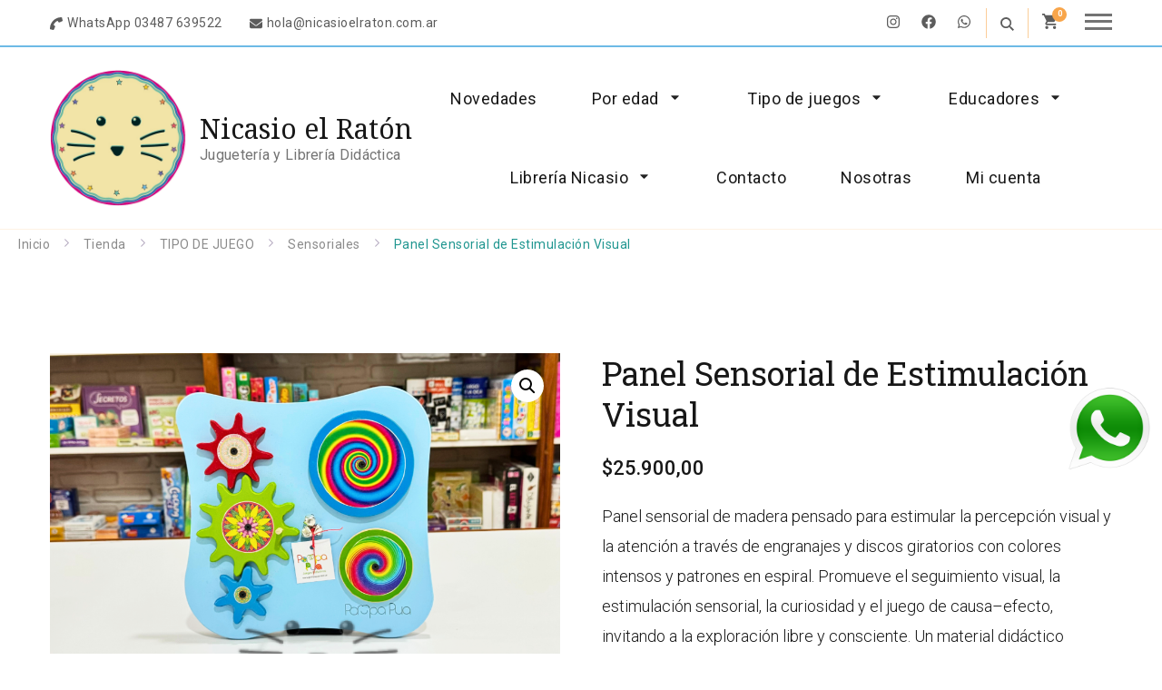

--- FILE ---
content_type: text/html; charset=UTF-8
request_url: https://nicasioelraton.com.ar/producto/panel-mini-visual/
body_size: 24207
content:
    <!DOCTYPE html>
    <html lang="es">
    <head itemscope itemtype="https://schema.org/WebSite">
	    <meta charset="UTF-8">
    <meta name="viewport" content="width=device-width, initial-scale=1">
    <link rel="profile" href="https://gmpg.org/xfn/11">
    <meta name='robots' content='index, follow, max-image-preview:large, max-snippet:-1, max-video-preview:-1' />

	<!-- This site is optimized with the Yoast SEO plugin v26.8 - https://yoast.com/product/yoast-seo-wordpress/ -->
	<title>Panel Sensorial de Estimulación Visual - Nicasio el Ratón</title>
	<link rel="canonical" href="https://nicasioelraton.com.ar/producto/panel-mini-visual/" />
	<meta property="og:locale" content="es_ES" />
	<meta property="og:type" content="article" />
	<meta property="og:title" content="Panel Sensorial de Estimulación Visual - Nicasio el Ratón" />
	<meta property="og:description" content="Panel sensorial de madera pensado para estimular la percepción visual y la atención a través de engranajes y discos giratorios con colores intensos y patrones en espiral. Promueve el seguimiento visual, la estimulación sensorial, la curiosidad y el juego de causa–efecto, invitando a la exploración libre y consciente. Un material didáctico atractivo y funcional, ideal para acompañar el desarrollo visual en los primeros años. &#x1f4cf; Medidas: 30 x 30 cm &#x1f331; Material: madera resistente &#x1f476; Edad sugerida: a partir de 12 meses" />
	<meta property="og:url" content="https://nicasioelraton.com.ar/producto/panel-mini-visual/" />
	<meta property="og:site_name" content="Nicasio el Ratón" />
	<meta property="article:publisher" content="https://www.facebook.com/Nicasioelraton/?locale=es_LA" />
	<meta property="article:modified_time" content="2026-01-06T13:55:04+00:00" />
	<meta property="og:image" content="https://nicasioelraton.com.ar/wp-content/uploads/Panel-estimulacion-visual-01.png" />
	<meta property="og:image:width" content="1000" />
	<meta property="og:image:height" content="667" />
	<meta property="og:image:type" content="image/png" />
	<meta name="twitter:card" content="summary_large_image" />
	<meta name="twitter:label1" content="Tiempo de lectura" />
	<meta name="twitter:data1" content="1 minuto" />
	<script type="application/ld+json" class="yoast-schema-graph">{"@context":"https://schema.org","@graph":[{"@type":"WebPage","@id":"https://nicasioelraton.com.ar/producto/panel-mini-visual/","url":"https://nicasioelraton.com.ar/producto/panel-mini-visual/","name":"Panel Sensorial de Estimulación Visual - Nicasio el Ratón","isPartOf":{"@id":"https://nicasioelraton.com.ar/#website"},"primaryImageOfPage":{"@id":"https://nicasioelraton.com.ar/producto/panel-mini-visual/#primaryimage"},"image":{"@id":"https://nicasioelraton.com.ar/producto/panel-mini-visual/#primaryimage"},"thumbnailUrl":"https://nicasioelraton.com.ar/wp-content/uploads/Panel-estimulacion-visual-01.png","datePublished":"2020-04-03T00:44:59+00:00","dateModified":"2026-01-06T13:55:04+00:00","breadcrumb":{"@id":"https://nicasioelraton.com.ar/producto/panel-mini-visual/#breadcrumb"},"inLanguage":"es","potentialAction":[{"@type":"ReadAction","target":["https://nicasioelraton.com.ar/producto/panel-mini-visual/"]}]},{"@type":"ImageObject","inLanguage":"es","@id":"https://nicasioelraton.com.ar/producto/panel-mini-visual/#primaryimage","url":"https://nicasioelraton.com.ar/wp-content/uploads/Panel-estimulacion-visual-01.png","contentUrl":"https://nicasioelraton.com.ar/wp-content/uploads/Panel-estimulacion-visual-01.png","width":1000,"height":667},{"@type":"BreadcrumbList","@id":"https://nicasioelraton.com.ar/producto/panel-mini-visual/#breadcrumb","itemListElement":[{"@type":"ListItem","position":1,"name":"Portada","item":"https://nicasioelraton.com.ar/"},{"@type":"ListItem","position":2,"name":"Tienda","item":"https://nicasioelraton.com.ar/shop/tienda/"},{"@type":"ListItem","position":3,"name":"Panel Sensorial de Estimulación Visual"}]},{"@type":"WebSite","@id":"https://nicasioelraton.com.ar/#website","url":"https://nicasioelraton.com.ar/","name":"Nicasio el Ratón","description":"Juguetería y Librería Didáctica","publisher":{"@id":"https://nicasioelraton.com.ar/#organization"},"potentialAction":[{"@type":"SearchAction","target":{"@type":"EntryPoint","urlTemplate":"https://nicasioelraton.com.ar/?s={search_term_string}"},"query-input":{"@type":"PropertyValueSpecification","valueRequired":true,"valueName":"search_term_string"}}],"inLanguage":"es"},{"@type":"Organization","@id":"https://nicasioelraton.com.ar/#organization","name":"Nicasio el Ratón","url":"https://nicasioelraton.com.ar/","logo":{"@type":"ImageObject","inLanguage":"es","@id":"https://nicasioelraton.com.ar/#/schema/logo/image/","url":"https://nicasioelraton.com.ar/wp-content/uploads/logo-nicasio.png","contentUrl":"https://nicasioelraton.com.ar/wp-content/uploads/logo-nicasio.png","width":646,"height":644,"caption":"Nicasio el Ratón"},"image":{"@id":"https://nicasioelraton.com.ar/#/schema/logo/image/"},"sameAs":["https://www.facebook.com/Nicasioelraton/?locale=es_LA","https://www.instagram.com/jugueteria.nicasioelraton/?hl=es"]}]}</script>
	<!-- / Yoast SEO plugin. -->


<link rel='dns-prefetch' href='//www.google.com' />
<link rel='dns-prefetch' href='//fonts.googleapis.com' />
<link rel="alternate" type="application/rss+xml" title="Nicasio el Ratón &raquo; Feed" href="https://nicasioelraton.com.ar/feed/" />
<link rel="alternate" type="application/rss+xml" title="Nicasio el Ratón &raquo; Feed de los comentarios" href="https://nicasioelraton.com.ar/comments/feed/" />
<link rel="alternate" title="oEmbed (JSON)" type="application/json+oembed" href="https://nicasioelraton.com.ar/wp-json/oembed/1.0/embed?url=https%3A%2F%2Fnicasioelraton.com.ar%2Fproducto%2Fpanel-mini-visual%2F" />
<link rel="alternate" title="oEmbed (XML)" type="text/xml+oembed" href="https://nicasioelraton.com.ar/wp-json/oembed/1.0/embed?url=https%3A%2F%2Fnicasioelraton.com.ar%2Fproducto%2Fpanel-mini-visual%2F&#038;format=xml" />
<style id='wp-img-auto-sizes-contain-inline-css' type='text/css'>
img:is([sizes=auto i],[sizes^="auto," i]){contain-intrinsic-size:3000px 1500px}
/*# sourceURL=wp-img-auto-sizes-contain-inline-css */
</style>
<style id='wp-emoji-styles-inline-css' type='text/css'>

	img.wp-smiley, img.emoji {
		display: inline !important;
		border: none !important;
		box-shadow: none !important;
		height: 1em !important;
		width: 1em !important;
		margin: 0 0.07em !important;
		vertical-align: -0.1em !important;
		background: none !important;
		padding: 0 !important;
	}
/*# sourceURL=wp-emoji-styles-inline-css */
</style>
<link rel='stylesheet' id='wp-block-library-css' href='https://nicasioelraton.com.ar/wp-includes/css/dist/block-library/style.min.css?ver=6.9' type='text/css' media='all' />
<style id='wp-block-library-theme-inline-css' type='text/css'>
.wp-block-audio :where(figcaption){color:#555;font-size:13px;text-align:center}.is-dark-theme .wp-block-audio :where(figcaption){color:#ffffffa6}.wp-block-audio{margin:0 0 1em}.wp-block-code{border:1px solid #ccc;border-radius:4px;font-family:Menlo,Consolas,monaco,monospace;padding:.8em 1em}.wp-block-embed :where(figcaption){color:#555;font-size:13px;text-align:center}.is-dark-theme .wp-block-embed :where(figcaption){color:#ffffffa6}.wp-block-embed{margin:0 0 1em}.blocks-gallery-caption{color:#555;font-size:13px;text-align:center}.is-dark-theme .blocks-gallery-caption{color:#ffffffa6}:root :where(.wp-block-image figcaption){color:#555;font-size:13px;text-align:center}.is-dark-theme :root :where(.wp-block-image figcaption){color:#ffffffa6}.wp-block-image{margin:0 0 1em}.wp-block-pullquote{border-bottom:4px solid;border-top:4px solid;color:currentColor;margin-bottom:1.75em}.wp-block-pullquote :where(cite),.wp-block-pullquote :where(footer),.wp-block-pullquote__citation{color:currentColor;font-size:.8125em;font-style:normal;text-transform:uppercase}.wp-block-quote{border-left:.25em solid;margin:0 0 1.75em;padding-left:1em}.wp-block-quote cite,.wp-block-quote footer{color:currentColor;font-size:.8125em;font-style:normal;position:relative}.wp-block-quote:where(.has-text-align-right){border-left:none;border-right:.25em solid;padding-left:0;padding-right:1em}.wp-block-quote:where(.has-text-align-center){border:none;padding-left:0}.wp-block-quote.is-large,.wp-block-quote.is-style-large,.wp-block-quote:where(.is-style-plain){border:none}.wp-block-search .wp-block-search__label{font-weight:700}.wp-block-search__button{border:1px solid #ccc;padding:.375em .625em}:where(.wp-block-group.has-background){padding:1.25em 2.375em}.wp-block-separator.has-css-opacity{opacity:.4}.wp-block-separator{border:none;border-bottom:2px solid;margin-left:auto;margin-right:auto}.wp-block-separator.has-alpha-channel-opacity{opacity:1}.wp-block-separator:not(.is-style-wide):not(.is-style-dots){width:100px}.wp-block-separator.has-background:not(.is-style-dots){border-bottom:none;height:1px}.wp-block-separator.has-background:not(.is-style-wide):not(.is-style-dots){height:2px}.wp-block-table{margin:0 0 1em}.wp-block-table td,.wp-block-table th{word-break:normal}.wp-block-table :where(figcaption){color:#555;font-size:13px;text-align:center}.is-dark-theme .wp-block-table :where(figcaption){color:#ffffffa6}.wp-block-video :where(figcaption){color:#555;font-size:13px;text-align:center}.is-dark-theme .wp-block-video :where(figcaption){color:#ffffffa6}.wp-block-video{margin:0 0 1em}:root :where(.wp-block-template-part.has-background){margin-bottom:0;margin-top:0;padding:1.25em 2.375em}
/*# sourceURL=/wp-includes/css/dist/block-library/theme.min.css */
</style>
<style id='classic-theme-styles-inline-css' type='text/css'>
/*! This file is auto-generated */
.wp-block-button__link{color:#fff;background-color:#32373c;border-radius:9999px;box-shadow:none;text-decoration:none;padding:calc(.667em + 2px) calc(1.333em + 2px);font-size:1.125em}.wp-block-file__button{background:#32373c;color:#fff;text-decoration:none}
/*# sourceURL=/wp-includes/css/classic-themes.min.css */
</style>
<style id='global-styles-inline-css' type='text/css'>
:root{--wp--preset--aspect-ratio--square: 1;--wp--preset--aspect-ratio--4-3: 4/3;--wp--preset--aspect-ratio--3-4: 3/4;--wp--preset--aspect-ratio--3-2: 3/2;--wp--preset--aspect-ratio--2-3: 2/3;--wp--preset--aspect-ratio--16-9: 16/9;--wp--preset--aspect-ratio--9-16: 9/16;--wp--preset--color--black: #000000;--wp--preset--color--cyan-bluish-gray: #abb8c3;--wp--preset--color--white: #ffffff;--wp--preset--color--pale-pink: #f78da7;--wp--preset--color--vivid-red: #cf2e2e;--wp--preset--color--luminous-vivid-orange: #ff6900;--wp--preset--color--luminous-vivid-amber: #fcb900;--wp--preset--color--light-green-cyan: #7bdcb5;--wp--preset--color--vivid-green-cyan: #00d084;--wp--preset--color--pale-cyan-blue: #8ed1fc;--wp--preset--color--vivid-cyan-blue: #0693e3;--wp--preset--color--vivid-purple: #9b51e0;--wp--preset--gradient--vivid-cyan-blue-to-vivid-purple: linear-gradient(135deg,rgb(6,147,227) 0%,rgb(155,81,224) 100%);--wp--preset--gradient--light-green-cyan-to-vivid-green-cyan: linear-gradient(135deg,rgb(122,220,180) 0%,rgb(0,208,130) 100%);--wp--preset--gradient--luminous-vivid-amber-to-luminous-vivid-orange: linear-gradient(135deg,rgb(252,185,0) 0%,rgb(255,105,0) 100%);--wp--preset--gradient--luminous-vivid-orange-to-vivid-red: linear-gradient(135deg,rgb(255,105,0) 0%,rgb(207,46,46) 100%);--wp--preset--gradient--very-light-gray-to-cyan-bluish-gray: linear-gradient(135deg,rgb(238,238,238) 0%,rgb(169,184,195) 100%);--wp--preset--gradient--cool-to-warm-spectrum: linear-gradient(135deg,rgb(74,234,220) 0%,rgb(151,120,209) 20%,rgb(207,42,186) 40%,rgb(238,44,130) 60%,rgb(251,105,98) 80%,rgb(254,248,76) 100%);--wp--preset--gradient--blush-light-purple: linear-gradient(135deg,rgb(255,206,236) 0%,rgb(152,150,240) 100%);--wp--preset--gradient--blush-bordeaux: linear-gradient(135deg,rgb(254,205,165) 0%,rgb(254,45,45) 50%,rgb(107,0,62) 100%);--wp--preset--gradient--luminous-dusk: linear-gradient(135deg,rgb(255,203,112) 0%,rgb(199,81,192) 50%,rgb(65,88,208) 100%);--wp--preset--gradient--pale-ocean: linear-gradient(135deg,rgb(255,245,203) 0%,rgb(182,227,212) 50%,rgb(51,167,181) 100%);--wp--preset--gradient--electric-grass: linear-gradient(135deg,rgb(202,248,128) 0%,rgb(113,206,126) 100%);--wp--preset--gradient--midnight: linear-gradient(135deg,rgb(2,3,129) 0%,rgb(40,116,252) 100%);--wp--preset--font-size--small: 13px;--wp--preset--font-size--medium: 20px;--wp--preset--font-size--large: 36px;--wp--preset--font-size--x-large: 42px;--wp--preset--spacing--20: 0.44rem;--wp--preset--spacing--30: 0.67rem;--wp--preset--spacing--40: 1rem;--wp--preset--spacing--50: 1.5rem;--wp--preset--spacing--60: 2.25rem;--wp--preset--spacing--70: 3.38rem;--wp--preset--spacing--80: 5.06rem;--wp--preset--shadow--natural: 6px 6px 9px rgba(0, 0, 0, 0.2);--wp--preset--shadow--deep: 12px 12px 50px rgba(0, 0, 0, 0.4);--wp--preset--shadow--sharp: 6px 6px 0px rgba(0, 0, 0, 0.2);--wp--preset--shadow--outlined: 6px 6px 0px -3px rgb(255, 255, 255), 6px 6px rgb(0, 0, 0);--wp--preset--shadow--crisp: 6px 6px 0px rgb(0, 0, 0);}:where(.is-layout-flex){gap: 0.5em;}:where(.is-layout-grid){gap: 0.5em;}body .is-layout-flex{display: flex;}.is-layout-flex{flex-wrap: wrap;align-items: center;}.is-layout-flex > :is(*, div){margin: 0;}body .is-layout-grid{display: grid;}.is-layout-grid > :is(*, div){margin: 0;}:where(.wp-block-columns.is-layout-flex){gap: 2em;}:where(.wp-block-columns.is-layout-grid){gap: 2em;}:where(.wp-block-post-template.is-layout-flex){gap: 1.25em;}:where(.wp-block-post-template.is-layout-grid){gap: 1.25em;}.has-black-color{color: var(--wp--preset--color--black) !important;}.has-cyan-bluish-gray-color{color: var(--wp--preset--color--cyan-bluish-gray) !important;}.has-white-color{color: var(--wp--preset--color--white) !important;}.has-pale-pink-color{color: var(--wp--preset--color--pale-pink) !important;}.has-vivid-red-color{color: var(--wp--preset--color--vivid-red) !important;}.has-luminous-vivid-orange-color{color: var(--wp--preset--color--luminous-vivid-orange) !important;}.has-luminous-vivid-amber-color{color: var(--wp--preset--color--luminous-vivid-amber) !important;}.has-light-green-cyan-color{color: var(--wp--preset--color--light-green-cyan) !important;}.has-vivid-green-cyan-color{color: var(--wp--preset--color--vivid-green-cyan) !important;}.has-pale-cyan-blue-color{color: var(--wp--preset--color--pale-cyan-blue) !important;}.has-vivid-cyan-blue-color{color: var(--wp--preset--color--vivid-cyan-blue) !important;}.has-vivid-purple-color{color: var(--wp--preset--color--vivid-purple) !important;}.has-black-background-color{background-color: var(--wp--preset--color--black) !important;}.has-cyan-bluish-gray-background-color{background-color: var(--wp--preset--color--cyan-bluish-gray) !important;}.has-white-background-color{background-color: var(--wp--preset--color--white) !important;}.has-pale-pink-background-color{background-color: var(--wp--preset--color--pale-pink) !important;}.has-vivid-red-background-color{background-color: var(--wp--preset--color--vivid-red) !important;}.has-luminous-vivid-orange-background-color{background-color: var(--wp--preset--color--luminous-vivid-orange) !important;}.has-luminous-vivid-amber-background-color{background-color: var(--wp--preset--color--luminous-vivid-amber) !important;}.has-light-green-cyan-background-color{background-color: var(--wp--preset--color--light-green-cyan) !important;}.has-vivid-green-cyan-background-color{background-color: var(--wp--preset--color--vivid-green-cyan) !important;}.has-pale-cyan-blue-background-color{background-color: var(--wp--preset--color--pale-cyan-blue) !important;}.has-vivid-cyan-blue-background-color{background-color: var(--wp--preset--color--vivid-cyan-blue) !important;}.has-vivid-purple-background-color{background-color: var(--wp--preset--color--vivid-purple) !important;}.has-black-border-color{border-color: var(--wp--preset--color--black) !important;}.has-cyan-bluish-gray-border-color{border-color: var(--wp--preset--color--cyan-bluish-gray) !important;}.has-white-border-color{border-color: var(--wp--preset--color--white) !important;}.has-pale-pink-border-color{border-color: var(--wp--preset--color--pale-pink) !important;}.has-vivid-red-border-color{border-color: var(--wp--preset--color--vivid-red) !important;}.has-luminous-vivid-orange-border-color{border-color: var(--wp--preset--color--luminous-vivid-orange) !important;}.has-luminous-vivid-amber-border-color{border-color: var(--wp--preset--color--luminous-vivid-amber) !important;}.has-light-green-cyan-border-color{border-color: var(--wp--preset--color--light-green-cyan) !important;}.has-vivid-green-cyan-border-color{border-color: var(--wp--preset--color--vivid-green-cyan) !important;}.has-pale-cyan-blue-border-color{border-color: var(--wp--preset--color--pale-cyan-blue) !important;}.has-vivid-cyan-blue-border-color{border-color: var(--wp--preset--color--vivid-cyan-blue) !important;}.has-vivid-purple-border-color{border-color: var(--wp--preset--color--vivid-purple) !important;}.has-vivid-cyan-blue-to-vivid-purple-gradient-background{background: var(--wp--preset--gradient--vivid-cyan-blue-to-vivid-purple) !important;}.has-light-green-cyan-to-vivid-green-cyan-gradient-background{background: var(--wp--preset--gradient--light-green-cyan-to-vivid-green-cyan) !important;}.has-luminous-vivid-amber-to-luminous-vivid-orange-gradient-background{background: var(--wp--preset--gradient--luminous-vivid-amber-to-luminous-vivid-orange) !important;}.has-luminous-vivid-orange-to-vivid-red-gradient-background{background: var(--wp--preset--gradient--luminous-vivid-orange-to-vivid-red) !important;}.has-very-light-gray-to-cyan-bluish-gray-gradient-background{background: var(--wp--preset--gradient--very-light-gray-to-cyan-bluish-gray) !important;}.has-cool-to-warm-spectrum-gradient-background{background: var(--wp--preset--gradient--cool-to-warm-spectrum) !important;}.has-blush-light-purple-gradient-background{background: var(--wp--preset--gradient--blush-light-purple) !important;}.has-blush-bordeaux-gradient-background{background: var(--wp--preset--gradient--blush-bordeaux) !important;}.has-luminous-dusk-gradient-background{background: var(--wp--preset--gradient--luminous-dusk) !important;}.has-pale-ocean-gradient-background{background: var(--wp--preset--gradient--pale-ocean) !important;}.has-electric-grass-gradient-background{background: var(--wp--preset--gradient--electric-grass) !important;}.has-midnight-gradient-background{background: var(--wp--preset--gradient--midnight) !important;}.has-small-font-size{font-size: var(--wp--preset--font-size--small) !important;}.has-medium-font-size{font-size: var(--wp--preset--font-size--medium) !important;}.has-large-font-size{font-size: var(--wp--preset--font-size--large) !important;}.has-x-large-font-size{font-size: var(--wp--preset--font-size--x-large) !important;}
:where(.wp-block-post-template.is-layout-flex){gap: 1.25em;}:where(.wp-block-post-template.is-layout-grid){gap: 1.25em;}
:where(.wp-block-term-template.is-layout-flex){gap: 1.25em;}:where(.wp-block-term-template.is-layout-grid){gap: 1.25em;}
:where(.wp-block-columns.is-layout-flex){gap: 2em;}:where(.wp-block-columns.is-layout-grid){gap: 2em;}
:root :where(.wp-block-pullquote){font-size: 1.5em;line-height: 1.6;}
/*# sourceURL=global-styles-inline-css */
</style>
<link rel='stylesheet' id='contact-form-7-css' href='https://nicasioelraton.com.ar/wp-content/plugins/contact-form-7/includes/css/styles.css?ver=6.1.4' type='text/css' media='all' />
<link rel='stylesheet' id='photoswipe-css' href='https://nicasioelraton.com.ar/wp-content/plugins/woocommerce/assets/css/photoswipe/photoswipe.min.css?ver=10.4.3' type='text/css' media='all' />
<link rel='stylesheet' id='photoswipe-default-skin-css' href='https://nicasioelraton.com.ar/wp-content/plugins/woocommerce/assets/css/photoswipe/default-skin/default-skin.min.css?ver=10.4.3' type='text/css' media='all' />
<link rel='stylesheet' id='woocommerce-layout-css' href='https://nicasioelraton.com.ar/wp-content/plugins/woocommerce/assets/css/woocommerce-layout.css?ver=10.4.3' type='text/css' media='all' />
<link rel='stylesheet' id='woocommerce-smallscreen-css' href='https://nicasioelraton.com.ar/wp-content/plugins/woocommerce/assets/css/woocommerce-smallscreen.css?ver=10.4.3' type='text/css' media='only screen and (max-width: 768px)' />
<link rel='stylesheet' id='woocommerce-general-css' href='https://nicasioelraton.com.ar/wp-content/plugins/woocommerce/assets/css/woocommerce.css?ver=10.4.3' type='text/css' media='all' />
<style id='woocommerce-inline-inline-css' type='text/css'>
.woocommerce form .form-row .required { visibility: visible; }
/*# sourceURL=woocommerce-inline-inline-css */
</style>
<link rel='stylesheet' id='animate-css' href='https://nicasioelraton.com.ar/wp-content/themes/coachpress-lite/css/animate.min.css?ver=3.5.2' type='text/css' media='all' />
<link rel='stylesheet' id='coachpress-lite-css' href='https://nicasioelraton.com.ar/wp-content/themes/coachpress-lite/style.css?ver=6.9' type='text/css' media='all' />
<link rel='stylesheet' id='executive-coach-css' href='https://nicasioelraton.com.ar/wp-content/themes/executive-coach/style.css?ver=1.0.1' type='text/css' media='all' />
<link rel='stylesheet' id='coachpress-lite-woocommerce-css' href='https://nicasioelraton.com.ar/wp-content/themes/coachpress-lite/css/woocommerce.min.css?ver=1.0.1' type='text/css' media='all' />
<link rel='stylesheet' id='coachpress-lite-google-fonts-css' href='https://fonts.googleapis.com/css?family=Roboto%3A100%2C100italic%2C300%2C300italic%2Cregular%2Citalic%2C500%2C500italic%2C700%2C700italic%2C900%2C900italic%7CRoboto+Slab%3A100%2C200%2C300%2Cregular%2C500%2C600%2C700%2C800%2C900%7CNoto+Serif%3Aregular' type='text/css' media='all' />
<link rel='stylesheet' id='owl-carousel-css' href='https://nicasioelraton.com.ar/wp-content/themes/coachpress-lite/css/owl.carousel.min.css?ver=2.3.4' type='text/css' media='all' />
<link rel='stylesheet' id='coachpress-lite-elementor-css' href='https://nicasioelraton.com.ar/wp-content/themes/coachpress-lite/css/elementor.min.css?ver=1.0.1' type='text/css' media='all' />
<link rel='stylesheet' id='coachpress-lite-gutenberg-css' href='https://nicasioelraton.com.ar/wp-content/themes/coachpress-lite/css/gutenberg.min.css?ver=1.0.1' type='text/css' media='all' />
<link rel='stylesheet' id='newsletter-css' href='https://nicasioelraton.com.ar/wp-content/plugins/newsletter/style.css?ver=9.1.1' type='text/css' media='all' />
<link rel='stylesheet' id='wpuc_hcaptcha_css-css' href='https://nicasioelraton.com.ar/wp-content/plugins/ultimate-wp-captcha/assets/css/uwc-style.css?ver=240129-183930' type='text/css' media='all' />
<link rel='stylesheet' id='elementor-frontend-css' href='https://nicasioelraton.com.ar/wp-content/uploads/elementor/css/custom-frontend.min.css?ver=1769196593' type='text/css' media='all' />
<link rel='stylesheet' id='eael-general-css' href='https://nicasioelraton.com.ar/wp-content/plugins/essential-addons-for-elementor-lite/assets/front-end/css/view/general.min.css?ver=6.5.8' type='text/css' media='all' />
<!--n2css--><!--n2js--><script type="text/javascript" src="https://nicasioelraton.com.ar/wp-includes/js/jquery/jquery.min.js?ver=3.7.1" id="jquery-core-js"></script>
<script type="text/javascript" src="https://nicasioelraton.com.ar/wp-includes/js/jquery/jquery-migrate.min.js?ver=3.4.1" id="jquery-migrate-js"></script>
<script type="text/javascript" src="https://nicasioelraton.com.ar/wp-content/plugins/woocommerce/assets/js/jquery-blockui/jquery.blockUI.min.js?ver=2.7.0-wc.10.4.3" id="wc-jquery-blockui-js" defer="defer" data-wp-strategy="defer"></script>
<script type="text/javascript" id="wc-add-to-cart-js-extra">
/* <![CDATA[ */
var wc_add_to_cart_params = {"ajax_url":"/wp-admin/admin-ajax.php","wc_ajax_url":"/?wc-ajax=%%endpoint%%","i18n_view_cart":"Ver carrito","cart_url":"https://nicasioelraton.com.ar/carritos/","is_cart":"","cart_redirect_after_add":"no"};
//# sourceURL=wc-add-to-cart-js-extra
/* ]]> */
</script>
<script type="text/javascript" src="https://nicasioelraton.com.ar/wp-content/plugins/woocommerce/assets/js/frontend/add-to-cart.min.js?ver=10.4.3" id="wc-add-to-cart-js" defer="defer" data-wp-strategy="defer"></script>
<script type="text/javascript" src="https://nicasioelraton.com.ar/wp-content/plugins/woocommerce/assets/js/zoom/jquery.zoom.min.js?ver=1.7.21-wc.10.4.3" id="wc-zoom-js" defer="defer" data-wp-strategy="defer"></script>
<script type="text/javascript" src="https://nicasioelraton.com.ar/wp-content/plugins/woocommerce/assets/js/flexslider/jquery.flexslider.min.js?ver=2.7.2-wc.10.4.3" id="wc-flexslider-js" defer="defer" data-wp-strategy="defer"></script>
<script type="text/javascript" src="https://nicasioelraton.com.ar/wp-content/plugins/woocommerce/assets/js/photoswipe/photoswipe.min.js?ver=4.1.1-wc.10.4.3" id="wc-photoswipe-js" defer="defer" data-wp-strategy="defer"></script>
<script type="text/javascript" src="https://nicasioelraton.com.ar/wp-content/plugins/woocommerce/assets/js/photoswipe/photoswipe-ui-default.min.js?ver=4.1.1-wc.10.4.3" id="wc-photoswipe-ui-default-js" defer="defer" data-wp-strategy="defer"></script>
<script type="text/javascript" id="wc-single-product-js-extra">
/* <![CDATA[ */
var wc_single_product_params = {"i18n_required_rating_text":"Por favor elige una puntuaci\u00f3n","i18n_rating_options":["1 de 5 estrellas","2 de 5 estrellas","3 de 5 estrellas","4 de 5 estrellas","5 de 5 estrellas"],"i18n_product_gallery_trigger_text":"Ver galer\u00eda de im\u00e1genes a pantalla completa","review_rating_required":"no","flexslider":{"rtl":false,"animation":"slide","smoothHeight":true,"directionNav":false,"controlNav":"thumbnails","slideshow":false,"animationSpeed":500,"animationLoop":false,"allowOneSlide":false},"zoom_enabled":"1","zoom_options":[],"photoswipe_enabled":"1","photoswipe_options":{"shareEl":false,"closeOnScroll":false,"history":false,"hideAnimationDuration":0,"showAnimationDuration":0},"flexslider_enabled":"1"};
//# sourceURL=wc-single-product-js-extra
/* ]]> */
</script>
<script type="text/javascript" src="https://nicasioelraton.com.ar/wp-content/plugins/woocommerce/assets/js/frontend/single-product.min.js?ver=10.4.3" id="wc-single-product-js" defer="defer" data-wp-strategy="defer"></script>
<script type="text/javascript" src="https://nicasioelraton.com.ar/wp-content/plugins/woocommerce/assets/js/js-cookie/js.cookie.min.js?ver=2.1.4-wc.10.4.3" id="wc-js-cookie-js" defer="defer" data-wp-strategy="defer"></script>
<script type="text/javascript" id="woocommerce-js-extra">
/* <![CDATA[ */
var woocommerce_params = {"ajax_url":"/wp-admin/admin-ajax.php","wc_ajax_url":"/?wc-ajax=%%endpoint%%","i18n_password_show":"Mostrar contrase\u00f1a","i18n_password_hide":"Ocultar contrase\u00f1a"};
//# sourceURL=woocommerce-js-extra
/* ]]> */
</script>
<script type="text/javascript" src="https://nicasioelraton.com.ar/wp-content/plugins/woocommerce/assets/js/frontend/woocommerce.min.js?ver=10.4.3" id="woocommerce-js" defer="defer" data-wp-strategy="defer"></script>
<link rel="https://api.w.org/" href="https://nicasioelraton.com.ar/wp-json/" /><link rel="alternate" title="JSON" type="application/json" href="https://nicasioelraton.com.ar/wp-json/wp/v2/product/2471" /><link rel="EditURI" type="application/rsd+xml" title="RSD" href="https://nicasioelraton.com.ar/xmlrpc.php?rsd" />
<meta name="generator" content="WordPress 6.9" />
<meta name="generator" content="WooCommerce 10.4.3" />
<link rel='shortlink' href='https://nicasioelraton.com.ar/?p=2471' />
<meta name="generator" content="speculation-rules 1.6.0">
	<noscript><style>.woocommerce-product-gallery{ opacity: 1 !important; }</style></noscript>
	<meta name="generator" content="Elementor 3.34.2; features: additional_custom_breakpoints; settings: css_print_method-external, google_font-enabled, font_display-auto">
			<style>
				.e-con.e-parent:nth-of-type(n+4):not(.e-lazyloaded):not(.e-no-lazyload),
				.e-con.e-parent:nth-of-type(n+4):not(.e-lazyloaded):not(.e-no-lazyload) * {
					background-image: none !important;
				}
				@media screen and (max-height: 1024px) {
					.e-con.e-parent:nth-of-type(n+3):not(.e-lazyloaded):not(.e-no-lazyload),
					.e-con.e-parent:nth-of-type(n+3):not(.e-lazyloaded):not(.e-no-lazyload) * {
						background-image: none !important;
					}
				}
				@media screen and (max-height: 640px) {
					.e-con.e-parent:nth-of-type(n+2):not(.e-lazyloaded):not(.e-no-lazyload),
					.e-con.e-parent:nth-of-type(n+2):not(.e-lazyloaded):not(.e-no-lazyload) * {
						background-image: none !important;
					}
				}
			</style>
			<!-- Chrome, Firefox OS and Opera -->
<meta name="theme-color" content="#6DBAE6">
<meta name="theme-color" media="(prefers-color-scheme: light)" content="#6DBAE6" />
<meta name="theme-color" media="(prefers-color-scheme: dark)" content="#6DBAE6" />
<!-- Windows Phone -->
<meta name="msapplication-navbutton-color" content="#6DBAE6">
<!-- iOS Safari -->
<meta name="apple-mobile-web-app-status-bar-style" content="#6DBAE6"><link rel="icon" href="https://nicasioelraton.com.ar/wp-content/uploads/cropped-logo-nicasio-32x32.png" sizes="32x32" />
<link rel="icon" href="https://nicasioelraton.com.ar/wp-content/uploads/cropped-logo-nicasio-192x192.png" sizes="192x192" />
<link rel="apple-touch-icon" href="https://nicasioelraton.com.ar/wp-content/uploads/cropped-logo-nicasio-180x180.png" />
<meta name="msapplication-TileImage" content="https://nicasioelraton.com.ar/wp-content/uploads/cropped-logo-nicasio-270x270.png" />
<style type='text/css' media='all'>
    /*Typography*/

    :root {
        --primary-font: Roboto;
        --secondary-font: Roboto Slab;
        --cursive-font: Roboto Slab;
        --primary-color: #f8a54a;
	    --primary-color-rgb: 248, 165, 74;
        --secondary-color: #209690;
	    --secondary-color-rgb: 32, 150, 144;
    }

    body {
        font-size   : 18px;
    }

    .custom-logo-link img{
        width    : 150px;
        max-width: 100%;
    }

    .site-title{
        font-size   : 30px;
        font-family : Noto Serif;
        font-weight : 400;
        font-style  : normal;
    }

    .widget_bttk_icon_text_widget .rtc-itw-inner-holder .btn-readmore::before {
        background-image: url('data:image/svg+xml; utf-8, <svg xmlns="http://www.w3.org/2000/svg" width="48.781" height="9.63" viewBox="0 0 48.781 9.63"><g transform="translate(-1019.528 -1511)"><path d="M141.589-1.863l-8.34,4.815v-9.63Z" transform="translate(926.721 1517.678)" fill="%23209690"></path><path d="M3089.528,1523h40.965" transform="translate(-2070 -7.502)" fill="none" stroke="%23209690" stroke-width="1"></path></g></svg>');
    }

    .widget_bttk_testimonial_widget .testimonial-content p:first-child::before,
    .widget_bttk_testimonial_widget .testimonial-content p:last-child::after {
        background-image: url('data:image/svg+xml; utf-8, <svg xmlns="http://www.w3.org/2000/svg" width="16.139" height="12.576" viewBox="0 0 16.139 12.576"><path d="M154.714,262.991c-.462.312-.9.614-1.343.9-.3.2-.612.375-.918.56a2.754,2.754,0,0,1-2.851.133,1.764,1.764,0,0,1-.771-.99,6.549,6.549,0,0,1-.335-1.111,5.386,5.386,0,0,1-.219-1.92,16.807,16.807,0,0,1,.3-1.732,2.392,2.392,0,0,1,.424-.8c.394-.534.808-1.053,1.236-1.56a3.022,3.022,0,0,1,.675-.61,2.962,2.962,0,0,0,.725-.749c.453-.576.923-1.137,1.38-1.71a3.035,3.035,0,0,0,.208-.35c.023-.038.044-.09.079-.107.391-.185.777-.383,1.179-.54.284-.11.5.141.739.234a.316.316,0,0,1-.021.2c-.216.411-.442.818-.663,1.226-.5.918-1.036,1.817-1.481,2.761a7.751,7.751,0,0,0-.915,3.069c-.009.326.038.653.053.98.009.2.143.217.288.2a1.678,1.678,0,0,0,1.006-.491c.2-.2.316-.207.537-.027.283.23.552.479.825.723a.174.174,0,0,1,.06.116,1.424,1.424,0,0,1-.327,1C154.281,262.714,154.285,262.755,154.714,262.991Z" transform="translate(-139.097 -252.358)" fill="%23f8a54a"/><path d="M222.24,262.76a5.243,5.243,0,0,1-2.138,1.427,1.623,1.623,0,0,0-.455.26,3.112,3.112,0,0,1-2.406.338,1.294,1.294,0,0,1-1.021-1.2,6.527,6.527,0,0,1,.449-2.954c.015-.043.04-.083.053-.127a13.25,13.25,0,0,1,1.295-2.632,14.155,14.155,0,0,1,1.224-1.677c.084.14.132.238.2.324.133.176.3.121.414-.06a1.248,1.248,0,0,0,.1-.23c.055-.149.143-.214.315-.111-.029-.308,0-.607.3-.727.114-.045.295.079.463.131.093-.161.227-.372.335-.6.029-.06-.012-.16-.033-.238-.042-.154-.1-.3-.137-.458a1.117,1.117,0,0,1,.27-.933c.154-.207.286-.431.431-.646a.586.586,0,0,1,1.008-.108,2.225,2.225,0,0,0,.336.306.835.835,0,0,0,.356.087,1.242,1.242,0,0,0,.294-.052c-.067.145-.114.257-.17.364-.7,1.34-1.422,2.665-2.082,4.023-.488,1.005-.891,2.052-1.332,3.08a.628.628,0,0,0-.032.11c-.091.415.055.542.478.461.365-.07.607-.378.949-.463a2.8,2.8,0,0,1,.823-.064c.174.01.366.451.317.687a2.48,2.48,0,0,1-.607,1.26C222.081,262.492,222.011,262.615,222.24,262.76Z" transform="translate(-216.183 -252.301)" fill="%23f8a54a"/></svg>');
    }

    .pagination .page-numbers.prev:hover::before,
    .pagination .page-numbers.next:hover::before {
        background-image: url('data:image/svg+xml; utf-8, <svg xmlns="http://www.w3.org/2000/svg" viewBox="0 0 256 512"><path fill="%23f8a54a" d="M24.707 38.101L4.908 57.899c-4.686 4.686-4.686 12.284 0 16.971L185.607 256 4.908 437.13c-4.686 4.686-4.686 12.284 0 16.971L24.707 473.9c4.686 4.686 12.284 4.686 16.971 0l209.414-209.414c4.686-4.686 4.686-12.284 0-16.971L41.678 38.101c-4.687-4.687-12.285-4.687-16.971 0z"></path></svg>');
    }

    .post-navigation .meta-nav::before{
        background-image: url('data:image/svg+xml; utf-8, <svg xmlns="http://www.w3.org/2000/svg" width="48.781" height="9.63" viewBox="0 0 48.781 9.63"><g transform="translate(-1019.528 -1511)"><path d="M141.589-1.863l-8.34,4.815v-9.63Z" transform="translate(926.721 1517.678)" fill="%23209690"></path><path d="M3089.528,1523h40.965" transform="translate(-2070 -7.502)" fill="none" stroke="%23209690" stroke-width="1"></path></g></svg>');
    }

    section#wheeloflife_section {
        background-color:#ebf2f5;
    }


    </style>    
    
    
    
    
    <!-- Matomo -->
<script>
  var _paq = window._paq = window._paq || [];
  /* tracker methods like "setCustomDimension" should be called before "trackPageView" */
  _paq.push(['trackPageView']);
  _paq.push(['enableLinkTracking']);
  (function() {
    var u="https://matomo.wd5.net.ar/";
    _paq.push(['setTrackerUrl', u+'matomo.php']);
    _paq.push(['setSiteId', '27']);
    var d=document, g=d.createElement('script'), s=d.getElementsByTagName('script')[0];
    g.async=true; g.src=u+'matomo.js'; s.parentNode.insertBefore(g,s);
  })();
</script>
<!-- End Matomo Code -->

    
    
</head>

<body class="wp-singular product-template-default single single-product postid-2471 wp-custom-logo wp-theme-coachpress-lite wp-child-theme-executive-coach theme-coachpress-lite woocommerce woocommerce-page woocommerce-no-js coachpress-lite-has-blocks full-width underline elementor-default elementor-kit-3475" itemscope itemtype="https://schema.org/WebPage">

  <div id="whatsapp-float">
  	<a href="https://wa.me/543487639522?text=Hola!%20Estaba%20visitando%20el%20sitio%20web%20y%20necesitaba%20más%20información" target="_blank"><img class="whatsapp-icon" src="https://nicasioelraton.com.ar/wp-content/uploads/whatsapp.png"></a>
  </div>

    <div id="page" class="site">
        <a class="skip-link screen-reader-text" href="#content">Saltar al contenido (presiona Intro)</a>
        <header id="masthead" class="site-header style-one" itemscope itemtype="http://schema.org/WPHeader">
    		        <div class="header-top">
	            <div class="container">
	                <div class="header-left"><div class="header-block"><i class="fas fa-phone"></i><a href="tel:03487639522" class="phone">WhatsApp 03487 639522</a></div><div class="header-block"><i class="fas fa-envelope"></i><a href="mailto:hola@nicasioelraton.com.ar" class="email">hola@nicasioelraton.com.ar</a></div></div>	                <div class="header-center">
	                        <div class="header-social">    <ul class="social-list">
    	            <li>
                <a href="https://www.instagram.com/jugueteria.nicasioelraton/?hl=es" target="_blank" rel="nofollow noopener">
                    <i class="fab fa-instagram"></i>
                </a>
            </li>    	   
                        <li>
                <a href="https://www.facebook.com/Nicasioelraton/?locale=es_LA" target="_blank" rel="nofollow noopener">
                    <i class="fab fa-facebook"></i>
                </a>
            </li>    	   
                        <li>
                <a href="https://wa.me/543487639522?text=Hola!%20Estaba%20visitando%20el%20sitio%20web%20y%20necesitaba%20más%20información" target="_blank" rel="nofollow noopener">
                    <i class="fab fa-whatsapp"></i>
                </a>
            </li>    	   
            	</ul>
        </div>
	                    </div>	                <div class="header-right">
	                    <div class="header-search">
        <button class="search-toggle" data-toggle-target=".search-modal" data-toggle-body-class="showing-search-modal" data-set-focus=".search-modal .search-field" aria-expanded="false">
            <svg xmlns="http://www.w3.org/2000/svg" width="21.863" height="22" viewBox="0 0 21.863 22">
                <path
                d="M24.863,1170.255l-2.045,2.045L18,1167.482v-1.091l-.409-.409a8.674,8.674,0,0,1-5.727,2.046,8.235,8.235,0,0,1-6.273-2.591A8.993,8.993,0,0,1,3,1159.164a8.235,8.235,0,0,1,2.591-6.273,8.993,8.993,0,0,1,6.273-2.591,8.441,8.441,0,0,1,6.273,2.591,8.993,8.993,0,0,1,2.591,6.273,8.675,8.675,0,0,1-2.045,5.727l.409.409h.955ZM7.5,1163.664a5.76,5.76,0,0,0,4.364,1.773,5.969,5.969,0,0,0,4.364-1.773,6.257,6.257,0,0,0,0-8.727,5.76,5.76,0,0,0-4.364-1.773,5.969,5.969,0,0,0-4.364,1.773,5.76,5.76,0,0,0-1.773,4.364A6.308,6.308,0,0,0,7.5,1163.664Z"
                transform="translate(-3 -1150.3)" fill="#806e6a" /></svg>
        </button>
        <div class="header-search-wrap search-modal cover-modal" data-modal-target-string=".search-modal">
            <div class="header-search-inner">
                <form role="search" method="get" class="search-form" action="https://nicasioelraton.com.ar/">
				<label>
					<span class="screen-reader-text">Buscar:</span>
					<input type="search" class="search-field" placeholder="Buscar &hellip;" value="" name="s" />
				</label>
				<input type="submit" class="search-submit" value="Buscar" />
			</form>                <button class="close" data-toggle-target=".search-modal" data-toggle-body-class="showing-search-modal" data-set-focus=".search-modal .search-field" aria-expanded="false">Cerrar</button>
            </div>
        </div>
    </div><!-- .header-search -->
    	                    <div class="header-cart">    <a href="https://nicasioelraton.com.ar/carritos/" class="cart" title="Ver tu carrito">
        <svg xmlns="http://www.w3.org/2000/svg" width="17" height="17" viewBox="0 0 17 17"><path id="Path_4343" data-name="Path 4343" d="M5.1,13.6a1.7,1.7,0,1,0,1.7,1.7A1.7,1.7,0,0,0,5.1,13.6ZM0,0V1.7H1.7L4.76,8.16,3.57,10.2a3.02,3.02,0,0,0-.17.85,1.7,1.7,0,0,0,1.7,1.7H15.3v-1.7H5.44a.183.183,0,0,1-.17-.17v-.085L6.035,9.35h6.29A1.55,1.55,0,0,0,13.77,8.5l3.06-5.525A.468.468,0,0,0,17,2.55a.8.8,0,0,0-.85-.85H3.57L2.8,0ZM13.6,13.6a1.7,1.7,0,1,0,1.7,1.7A1.7,1.7,0,0,0,13.6,13.6Z" fill="#806e6a" /></svg>
        <span class="cart-count">0</span>
    </a>
    </div>	                        	<nav id="secondary-nav" class="secondary-menu">
            <button class="toggle-btn" data-toggle-target=".menu-modal" data-toggle-body-class="showing-menu-modal" aria-expanded="false" data-set-focus=".close-nav-toggle">
                <span class="toggle-bar"></span>
                <span class="toggle-bar"></span>
                <span class="toggle-bar"></span>
            </button>
            <div class="secondary-menu-list menu-modal cover-modal" data-modal-target-string=".menu-modal">
                <button class="close close-nav-toggle" data-toggle-target=".menu-modal" data-toggle-body-class="showing-menu-modal" aria-expanded="false" data-set-focus=".menu-modal"></button>
                <div class="mobile-menu" aria-label="Móvil">
                    <div class="menu-barra-principal-container"><ul id="secondary-menu" class="nav-menu menu-modal"><li id="menu-item-26438" class="menu-item menu-item-type-custom menu-item-object-custom menu-item-26438"><a href="https://nicasioelraton.com.ar/categoria-producto/novedades/">Novedades</a></li>
<li id="menu-item-16556" class="menu-item menu-item-type-custom menu-item-object-custom menu-item-has-children menu-item-16556"><a>Por edad</a>
<ul class="sub-menu">
	<li id="menu-item-16557" class="menu-item menu-item-type-custom menu-item-object-custom menu-item-16557"><a href="https://nicasioelraton.com.ar/categoria-producto/sugeridos-por-edad/bebes/">Bebes</a></li>
	<li id="menu-item-16558" class="menu-item menu-item-type-custom menu-item-object-custom menu-item-16558"><a href="https://nicasioelraton.com.ar/categoria-producto/1/">+ 1 año</a></li>
	<li id="menu-item-16559" class="menu-item menu-item-type-custom menu-item-object-custom menu-item-16559"><a href="https://nicasioelraton.com.ar/categoria-producto/2/">+ 2 años</a></li>
	<li id="menu-item-16560" class="menu-item menu-item-type-custom menu-item-object-custom menu-item-16560"><a href="https://nicasioelraton.com.ar/categoria-producto/3/">+ 3 años</a></li>
	<li id="menu-item-16561" class="menu-item menu-item-type-custom menu-item-object-custom menu-item-16561"><a href="https://nicasioelraton.com.ar/categoria-producto/4/">+ 4 años</a></li>
	<li id="menu-item-16562" class="menu-item menu-item-type-custom menu-item-object-custom menu-item-16562"><a href="https://nicasioelraton.com.ar/categoria-producto/5/">+ 5 años</a></li>
	<li id="menu-item-16563" class="menu-item menu-item-type-custom menu-item-object-custom menu-item-16563"><a href="https://nicasioelraton.com.ar/categoria-producto/6/">+ 6 años</a></li>
	<li id="menu-item-23092" class="menu-item menu-item-type-custom menu-item-object-custom menu-item-23092"><a href="https://nicasioelraton.com.ar/categoria-producto/7/">+ 7 años</a></li>
	<li id="menu-item-23093" class="menu-item menu-item-type-custom menu-item-object-custom menu-item-23093"><a href="https://nicasioelraton.com.ar/categoria-producto/8/">+ 8 años</a></li>
	<li id="menu-item-23094" class="menu-item menu-item-type-custom menu-item-object-custom menu-item-23094"><a href="https://nicasioelraton.com.ar/categoria-producto/10/">+ 10 años</a></li>
	<li id="menu-item-23095" class="menu-item menu-item-type-custom menu-item-object-custom menu-item-23095"><a href="https://nicasioelraton.com.ar/categoria-producto/12/">+ 12 años</a></li>
	<li id="menu-item-23096" class="menu-item menu-item-type-custom menu-item-object-custom menu-item-23096"><a href="https://nicasioelraton.com.ar/categoria-producto/15/">+ 15 años</a></li>
	<li id="menu-item-16564" class="menu-item menu-item-type-custom menu-item-object-custom menu-item-16564"><a href="https://nicasioelraton.com.ar/categoria-producto/adultos-2/">Adultos</a></li>
</ul>
</li>
<li id="menu-item-16565" class="menu-item menu-item-type-custom menu-item-object-custom menu-item-has-children menu-item-16565"><a>Tipo de juegos</a>
<ul class="sub-menu">
	<li id="menu-item-16584" class="menu-item menu-item-type-custom menu-item-object-custom menu-item-16584"><a href="https://nicasioelraton.com.ar/categoria-producto/tipo-de-juego/arte-y-manualidades/">Arte y Manualidades</a></li>
	<li id="menu-item-16807" class="menu-item menu-item-type-custom menu-item-object-custom menu-item-16807"><a href="https://nicasioelraton.com.ar/categoria-producto/tipo-de-juego/blanditos/">Blanditos</a></li>
	<li id="menu-item-16808" class="menu-item menu-item-type-custom menu-item-object-custom menu-item-16808"><a href="https://nicasioelraton.com.ar/categoria-producto/tipo-de-juego/ciencia-y-actividades/">Ciencia y Actividades</a></li>
	<li id="menu-item-16809" class="menu-item menu-item-type-custom menu-item-object-custom menu-item-16809"><a href="https://nicasioelraton.com.ar/categoria-producto/tipo-de-juego/comunicacion-y-habilidades-sociales/">Comunicación y Habilidades Sociales</a></li>
	<li id="menu-item-16810" class="menu-item menu-item-type-custom menu-item-object-custom menu-item-16810"><a href="https://nicasioelraton.com.ar/categoria-producto/tipo-de-juego/de-madera/">De Madera</a></li>
	<li id="menu-item-16811" class="menu-item menu-item-type-custom menu-item-object-custom menu-item-16811"><a href="https://nicasioelraton.com.ar/categoria-producto/tipo-de-juego/deco-y-accesorios/">Deco y Accesorios</a></li>
	<li id="menu-item-16812" class="menu-item menu-item-type-custom menu-item-object-custom menu-item-16812"><a href="https://nicasioelraton.com.ar/categoria-producto/tipo-de-juego/encastres/">Encastres</a></li>
	<li id="menu-item-16813" class="menu-item menu-item-type-custom menu-item-object-custom menu-item-16813"><a href="https://nicasioelraton.com.ar/categoria-producto/tipo-de-juego/enhebrados/">Enhebrados</a></li>
	<li id="menu-item-16814" class="menu-item menu-item-type-custom menu-item-object-custom menu-item-16814"><a href="https://nicasioelraton.com.ar/categoria-producto/tipo-de-juego/imanes-y-pizarras/">Imanes y Pizarras</a></li>
	<li id="menu-item-16815" class="menu-item menu-item-type-custom menu-item-object-custom menu-item-16815"><a href="https://nicasioelraton.com.ar/categoria-producto/tipo-de-juego/juego-simbolico/">Juego Simbólico</a></li>
	<li id="menu-item-16816" class="menu-item menu-item-type-custom menu-item-object-custom menu-item-16816"><a href="https://nicasioelraton.com.ar/categoria-producto/tipo-de-juego/juegos-de-construccion/">Juegos de Construcción</a></li>
	<li id="menu-item-16817" class="menu-item menu-item-type-custom menu-item-object-custom menu-item-16817"><a href="https://nicasioelraton.com.ar/categoria-producto/tipo-de-juego/juegos-de-mesa/">Juegos de Mesa</a></li>
	<li id="menu-item-16818" class="menu-item menu-item-type-custom menu-item-object-custom menu-item-16818"><a href="https://nicasioelraton.com.ar/categoria-producto/tipo-de-juego/juegos-para-el-agua/">Juegos para el Agua</a></li>
	<li id="menu-item-16819" class="menu-item menu-item-type-custom menu-item-object-custom menu-item-16819"><a href="https://nicasioelraton.com.ar/categoria-producto/tipo-de-juego/lectoescritura/">Lectoescritura</a></li>
	<li id="menu-item-16820" class="menu-item menu-item-type-custom menu-item-object-custom menu-item-16820"><a href="https://nicasioelraton.com.ar/categoria-producto/tipo-de-juego/matematicas-tipo-de-juego/">Matemáticas</a></li>
	<li id="menu-item-16821" class="menu-item menu-item-type-custom menu-item-object-custom menu-item-16821"><a href="https://nicasioelraton.com.ar/categoria-producto/tipo-de-juego/movimiento-y-aire-libre/">Movimiento y Aire Libre</a></li>
	<li id="menu-item-16822" class="menu-item menu-item-type-custom menu-item-object-custom menu-item-16822"><a href="https://nicasioelraton.com.ar/categoria-producto/tipo-de-juego/rompecabezas/">Rompecabezas</a></li>
</ul>
</li>
<li id="menu-item-16587" class="menu-item menu-item-type-custom menu-item-object-custom menu-item-has-children menu-item-16587"><a>Educadores</a>
<ul class="sub-menu">
	<li id="menu-item-16588" class="menu-item menu-item-type-custom menu-item-object-custom menu-item-16588"><a href="https://nicasioelraton.com.ar/categoria-producto/educadores/docentes/matematicas/">Matematicas</a></li>
	<li id="menu-item-16589" class="menu-item menu-item-type-custom menu-item-object-custom menu-item-16589"><a href="https://nicasioelraton.com.ar/categoria-producto/educadores/docentes/pdl/">PDL</a></li>
	<li id="menu-item-16590" class="menu-item menu-item-type-custom menu-item-object-custom menu-item-16590"><a href="https://nicasioelraton.com.ar/categoria-producto/educadores/libros-educadores/">Libros</a></li>
	<li id="menu-item-16591" class="menu-item menu-item-type-custom menu-item-object-custom menu-item-16591"><a href="https://nicasioelraton.com.ar/categoria-producto/educadores/psicologia/">Psicologia</a></li>
	<li id="menu-item-16592" class="menu-item menu-item-type-custom menu-item-object-custom menu-item-16592"><a href="https://nicasioelraton.com.ar/categoria-producto/educadores/psicopedagogia-fonologia/">Fonologia</a></li>
	<li id="menu-item-16593" class="menu-item menu-item-type-custom menu-item-object-custom menu-item-16593"><a href="https://nicasioelraton.com.ar/categoria-producto/educadores/psicopedagogia-fonologia/">Psicopedagogia</a></li>
	<li id="menu-item-16594" class="menu-item menu-item-type-custom menu-item-object-custom menu-item-16594"><a href="https://nicasioelraton.com.ar/categoria-producto/educadores/terapia-ocupacional/">Terapia ocupacional</a></li>
</ul>
</li>
<li id="menu-item-16586" class="menu-item menu-item-type-custom menu-item-object-custom menu-item-has-children menu-item-16586"><a href="https://nicasioelraton.com.ar/categoria-producto/libros/">Librería Nicasio</a>
<ul class="sub-menu">
	<li id="menu-item-16823" class="menu-item menu-item-type-custom menu-item-object-custom menu-item-16823"><a href="https://nicasioelraton.com.ar/categoria-producto/libreria-nicasio/colorear-actividades-y-stickers/">Colorear, Actividades y Stickers</a></li>
	<li id="menu-item-16825" class="menu-item menu-item-type-custom menu-item-object-custom menu-item-16825"><a href="https://nicasioelraton.com.ar/categoria-producto/libreria-nicasio/cuentos-para-los-mas-chiquitos/">Cuentos para los más Chiquitos</a></li>
	<li id="menu-item-24683" class="menu-item menu-item-type-custom menu-item-object-custom menu-item-24683"><a href="https://nicasioelraton.com.ar/categoria-producto/libreria-nicasio/e-s-i-y-diversidad/">ESI y Diversidad</a></li>
	<li id="menu-item-28892" class="menu-item menu-item-type-custom menu-item-object-custom menu-item-28892"><a href="https://nicasioelraton.com.ar/categoria-producto/libreria-nicasio/para-familias-crianza/">Para Familias &#8211; Crianza</a></li>
	<li id="menu-item-16826" class="menu-item menu-item-type-custom menu-item-object-custom menu-item-16826"><a href="https://nicasioelraton.com.ar/categoria-producto/libreria-nicasio/emociones/">Emociones y Vínculos</a></li>
	<li id="menu-item-28896" class="menu-item menu-item-type-custom menu-item-object-custom menu-item-28896"><a href="https://nicasioelraton.com.ar/categoria-producto/libreria-nicasio/rutinas-y-crecimiento/">Rutinas y Crecimiento</a></li>
	<li id="menu-item-16827" class="menu-item menu-item-type-custom menu-item-object-custom menu-item-16827"><a href="https://nicasioelraton.com.ar/categoria-producto/libreria-nicasio/imprenta-mayuscula/">Imprenta Mayúscula</a></li>
	<li id="menu-item-16824" class="menu-item menu-item-type-custom menu-item-object-custom menu-item-16824"><a href="https://nicasioelraton.com.ar/categoria-producto/libreria-nicasio/con-informacion/">con Información</a></li>
	<li id="menu-item-16828" class="menu-item menu-item-type-custom menu-item-object-custom menu-item-16828"><a href="https://nicasioelraton.com.ar/categoria-producto/libreria-nicasio/interactivos-solapas-pop-up-imanes-busca-y-encuentra/">Interactivos (solapas, pop-up, imanes, busca y encuentra)</a></li>
	<li id="menu-item-28893" class="menu-item menu-item-type-custom menu-item-object-custom menu-item-28893"><a href="https://nicasioelraton.com.ar/categoria-producto/libreria-nicasio/para-el-agua/">Para el Agua</a></li>
	<li id="menu-item-28891" class="menu-item menu-item-type-custom menu-item-object-custom menu-item-28891"><a href="https://nicasioelraton.com.ar/categoria-producto/libreria-nicasio/para-cantar-y-jugar/">Cantar y Jugar</a></li>
	<li id="menu-item-28901" class="menu-item menu-item-type-custom menu-item-object-custom menu-item-has-children menu-item-28901"><a href="https://nicasioelraton.com.ar/categoria-producto/libreria-nicasio/sensoriales-libros/">Sensoriales</a>
	<ul class="sub-menu">
		<li id="menu-item-28902" class="menu-item menu-item-type-custom menu-item-object-custom menu-item-28902"><a href="https://nicasioelraton.com.ar/categoria-producto/libreria-nicasio/sensoriales-libros/con-sonidos/">con Sonidos</a></li>
		<li id="menu-item-28903" class="menu-item menu-item-type-custom menu-item-object-custom menu-item-28903"><a href="https://nicasioelraton.com.ar/categoria-producto/libreria-nicasio/sensoriales-libros/con-texturas/">con Texturas</a></li>
		<li id="menu-item-28904" class="menu-item menu-item-type-custom menu-item-object-custom menu-item-28904"><a href="https://nicasioelraton.com.ar/categoria-producto/libreria-nicasio/sensoriales-libros/de-tela/">de Tela</a></li>
	</ul>
</li>
	<li id="menu-item-28894" class="menu-item menu-item-type-custom menu-item-object-custom menu-item-28894"><a href="https://nicasioelraton.com.ar/categoria-producto/libreria-nicasio/para-los-mas-grandes/">Para los más Grandes</a></li>
	<li id="menu-item-28895" class="menu-item menu-item-type-custom menu-item-object-custom menu-item-has-children menu-item-28895"><a href="https://nicasioelraton.com.ar/categoria-producto/libreria-nicasio/por-edad/">Por Edad</a>
	<ul class="sub-menu">
		<li id="menu-item-28898" class="menu-item menu-item-type-custom menu-item-object-custom menu-item-28898"><a href="https://nicasioelraton.com.ar/categoria-producto/libreria-nicasio/por-edad/0-a-3-anos/">De 0 a 3 años</a></li>
		<li id="menu-item-28899" class="menu-item menu-item-type-custom menu-item-object-custom menu-item-28899"><a href="https://nicasioelraton.com.ar/categoria-producto/libreria-nicasio/por-edad/3-a-5-anos/">de 3 a 5 años</a></li>
		<li id="menu-item-28900" class="menu-item menu-item-type-custom menu-item-object-custom menu-item-28900"><a href="https://nicasioelraton.com.ar/categoria-producto/libreria-nicasio/por-edad/5-a-8-anos/">de 5 a 8 años</a></li>
		<li id="menu-item-28897" class="menu-item menu-item-type-custom menu-item-object-custom menu-item-28897"><a href="https://nicasioelraton.com.ar/categoria-producto/libreria-nicasio/por-edad/9-en-adelante/">9 años en adelante</a></li>
	</ul>
</li>
</ul>
</li>
<li id="menu-item-3553" class="menu-item menu-item-type-custom menu-item-object-custom menu-item-3553"><a href="https://nicasioelraton.com.ar/contacto/">Contacto</a></li>
<li id="menu-item-25654" class="menu-item menu-item-type-post_type menu-item-object-page menu-item-25654"><a href="https://nicasioelraton.com.ar/nosotras/">Nosotras</a></li>
<li id="menu-item-3568" class="menu-item menu-item-type-post_type menu-item-object-page menu-item-3568"><a href="https://nicasioelraton.com.ar/mi-cuenta/">Mi cuenta</a></li>
</ul></div>                </div>
            </div>
    	</nav>
    	                </div>
	            </div>
	        </div>
	        <div class="header-main">
	            <div class="container">
	                        <div class="site-branding has-image-text" itemscope itemtype="http://schema.org/Organization">  
            <div class="site-logo">
                <a href="https://nicasioelraton.com.ar/" class="custom-logo-link" rel="home"><img width="646" height="644" src="https://nicasioelraton.com.ar/wp-content/uploads/logo-nicasio.png" class="custom-logo" alt="Nicasio el Ratón" decoding="async" srcset="https://nicasioelraton.com.ar/wp-content/uploads/logo-nicasio.png 646w, https://nicasioelraton.com.ar/wp-content/uploads/logo-nicasio-321x320.png 321w, https://nicasioelraton.com.ar/wp-content/uploads/logo-nicasio-642x640.png 642w, https://nicasioelraton.com.ar/wp-content/uploads/logo-nicasio-480x479.png 480w, https://nicasioelraton.com.ar/wp-content/uploads/logo-nicasio-100x100.png 100w" sizes="(max-width: 646px) 100vw, 646px" /></a>            </div>

            <div class="site-title-wrap">                    <p class="site-title" itemprop="name"><a href="https://nicasioelraton.com.ar/" rel="home" itemprop="url">Nicasio el Ratón</a></p>
                                    <p class="site-description" itemprop="description">Juguetería y Librería Didáctica</p>
                </div>        </div>    
    	                        <nav id="site-navigation" class="main-navigation" role="navigation" itemscope itemtype="http://schema.org/SiteNavigationElement">
            <button class="toggle-btn">
                <span class="toggle-bar"></span>
                <span class="toggle-bar"></span>
                <span class="toggle-bar"></span>
            </button>
    		<div class="menu-barra-principal-container"><ul id="primary-menu" class="nav-menu"><li class="menu-item menu-item-type-custom menu-item-object-custom menu-item-26438"><a href="https://nicasioelraton.com.ar/categoria-producto/novedades/">Novedades</a></li>
<li class="menu-item menu-item-type-custom menu-item-object-custom menu-item-has-children menu-item-16556"><a>Por edad</a>
<ul class="sub-menu">
	<li class="menu-item menu-item-type-custom menu-item-object-custom menu-item-16557"><a href="https://nicasioelraton.com.ar/categoria-producto/sugeridos-por-edad/bebes/">Bebes</a></li>
	<li class="menu-item menu-item-type-custom menu-item-object-custom menu-item-16558"><a href="https://nicasioelraton.com.ar/categoria-producto/1/">+ 1 año</a></li>
	<li class="menu-item menu-item-type-custom menu-item-object-custom menu-item-16559"><a href="https://nicasioelraton.com.ar/categoria-producto/2/">+ 2 años</a></li>
	<li class="menu-item menu-item-type-custom menu-item-object-custom menu-item-16560"><a href="https://nicasioelraton.com.ar/categoria-producto/3/">+ 3 años</a></li>
	<li class="menu-item menu-item-type-custom menu-item-object-custom menu-item-16561"><a href="https://nicasioelraton.com.ar/categoria-producto/4/">+ 4 años</a></li>
	<li class="menu-item menu-item-type-custom menu-item-object-custom menu-item-16562"><a href="https://nicasioelraton.com.ar/categoria-producto/5/">+ 5 años</a></li>
	<li class="menu-item menu-item-type-custom menu-item-object-custom menu-item-16563"><a href="https://nicasioelraton.com.ar/categoria-producto/6/">+ 6 años</a></li>
	<li class="menu-item menu-item-type-custom menu-item-object-custom menu-item-23092"><a href="https://nicasioelraton.com.ar/categoria-producto/7/">+ 7 años</a></li>
	<li class="menu-item menu-item-type-custom menu-item-object-custom menu-item-23093"><a href="https://nicasioelraton.com.ar/categoria-producto/8/">+ 8 años</a></li>
	<li class="menu-item menu-item-type-custom menu-item-object-custom menu-item-23094"><a href="https://nicasioelraton.com.ar/categoria-producto/10/">+ 10 años</a></li>
	<li class="menu-item menu-item-type-custom menu-item-object-custom menu-item-23095"><a href="https://nicasioelraton.com.ar/categoria-producto/12/">+ 12 años</a></li>
	<li class="menu-item menu-item-type-custom menu-item-object-custom menu-item-23096"><a href="https://nicasioelraton.com.ar/categoria-producto/15/">+ 15 años</a></li>
	<li class="menu-item menu-item-type-custom menu-item-object-custom menu-item-16564"><a href="https://nicasioelraton.com.ar/categoria-producto/adultos-2/">Adultos</a></li>
</ul>
</li>
<li class="menu-item menu-item-type-custom menu-item-object-custom menu-item-has-children menu-item-16565"><a>Tipo de juegos</a>
<ul class="sub-menu">
	<li class="menu-item menu-item-type-custom menu-item-object-custom menu-item-16584"><a href="https://nicasioelraton.com.ar/categoria-producto/tipo-de-juego/arte-y-manualidades/">Arte y Manualidades</a></li>
	<li class="menu-item menu-item-type-custom menu-item-object-custom menu-item-16807"><a href="https://nicasioelraton.com.ar/categoria-producto/tipo-de-juego/blanditos/">Blanditos</a></li>
	<li class="menu-item menu-item-type-custom menu-item-object-custom menu-item-16808"><a href="https://nicasioelraton.com.ar/categoria-producto/tipo-de-juego/ciencia-y-actividades/">Ciencia y Actividades</a></li>
	<li class="menu-item menu-item-type-custom menu-item-object-custom menu-item-16809"><a href="https://nicasioelraton.com.ar/categoria-producto/tipo-de-juego/comunicacion-y-habilidades-sociales/">Comunicación y Habilidades Sociales</a></li>
	<li class="menu-item menu-item-type-custom menu-item-object-custom menu-item-16810"><a href="https://nicasioelraton.com.ar/categoria-producto/tipo-de-juego/de-madera/">De Madera</a></li>
	<li class="menu-item menu-item-type-custom menu-item-object-custom menu-item-16811"><a href="https://nicasioelraton.com.ar/categoria-producto/tipo-de-juego/deco-y-accesorios/">Deco y Accesorios</a></li>
	<li class="menu-item menu-item-type-custom menu-item-object-custom menu-item-16812"><a href="https://nicasioelraton.com.ar/categoria-producto/tipo-de-juego/encastres/">Encastres</a></li>
	<li class="menu-item menu-item-type-custom menu-item-object-custom menu-item-16813"><a href="https://nicasioelraton.com.ar/categoria-producto/tipo-de-juego/enhebrados/">Enhebrados</a></li>
	<li class="menu-item menu-item-type-custom menu-item-object-custom menu-item-16814"><a href="https://nicasioelraton.com.ar/categoria-producto/tipo-de-juego/imanes-y-pizarras/">Imanes y Pizarras</a></li>
	<li class="menu-item menu-item-type-custom menu-item-object-custom menu-item-16815"><a href="https://nicasioelraton.com.ar/categoria-producto/tipo-de-juego/juego-simbolico/">Juego Simbólico</a></li>
	<li class="menu-item menu-item-type-custom menu-item-object-custom menu-item-16816"><a href="https://nicasioelraton.com.ar/categoria-producto/tipo-de-juego/juegos-de-construccion/">Juegos de Construcción</a></li>
	<li class="menu-item menu-item-type-custom menu-item-object-custom menu-item-16817"><a href="https://nicasioelraton.com.ar/categoria-producto/tipo-de-juego/juegos-de-mesa/">Juegos de Mesa</a></li>
	<li class="menu-item menu-item-type-custom menu-item-object-custom menu-item-16818"><a href="https://nicasioelraton.com.ar/categoria-producto/tipo-de-juego/juegos-para-el-agua/">Juegos para el Agua</a></li>
	<li class="menu-item menu-item-type-custom menu-item-object-custom menu-item-16819"><a href="https://nicasioelraton.com.ar/categoria-producto/tipo-de-juego/lectoescritura/">Lectoescritura</a></li>
	<li class="menu-item menu-item-type-custom menu-item-object-custom menu-item-16820"><a href="https://nicasioelraton.com.ar/categoria-producto/tipo-de-juego/matematicas-tipo-de-juego/">Matemáticas</a></li>
	<li class="menu-item menu-item-type-custom menu-item-object-custom menu-item-16821"><a href="https://nicasioelraton.com.ar/categoria-producto/tipo-de-juego/movimiento-y-aire-libre/">Movimiento y Aire Libre</a></li>
	<li class="menu-item menu-item-type-custom menu-item-object-custom menu-item-16822"><a href="https://nicasioelraton.com.ar/categoria-producto/tipo-de-juego/rompecabezas/">Rompecabezas</a></li>
</ul>
</li>
<li class="menu-item menu-item-type-custom menu-item-object-custom menu-item-has-children menu-item-16587"><a>Educadores</a>
<ul class="sub-menu">
	<li class="menu-item menu-item-type-custom menu-item-object-custom menu-item-16588"><a href="https://nicasioelraton.com.ar/categoria-producto/educadores/docentes/matematicas/">Matematicas</a></li>
	<li class="menu-item menu-item-type-custom menu-item-object-custom menu-item-16589"><a href="https://nicasioelraton.com.ar/categoria-producto/educadores/docentes/pdl/">PDL</a></li>
	<li class="menu-item menu-item-type-custom menu-item-object-custom menu-item-16590"><a href="https://nicasioelraton.com.ar/categoria-producto/educadores/libros-educadores/">Libros</a></li>
	<li class="menu-item menu-item-type-custom menu-item-object-custom menu-item-16591"><a href="https://nicasioelraton.com.ar/categoria-producto/educadores/psicologia/">Psicologia</a></li>
	<li class="menu-item menu-item-type-custom menu-item-object-custom menu-item-16592"><a href="https://nicasioelraton.com.ar/categoria-producto/educadores/psicopedagogia-fonologia/">Fonologia</a></li>
	<li class="menu-item menu-item-type-custom menu-item-object-custom menu-item-16593"><a href="https://nicasioelraton.com.ar/categoria-producto/educadores/psicopedagogia-fonologia/">Psicopedagogia</a></li>
	<li class="menu-item menu-item-type-custom menu-item-object-custom menu-item-16594"><a href="https://nicasioelraton.com.ar/categoria-producto/educadores/terapia-ocupacional/">Terapia ocupacional</a></li>
</ul>
</li>
<li class="menu-item menu-item-type-custom menu-item-object-custom menu-item-has-children menu-item-16586"><a href="https://nicasioelraton.com.ar/categoria-producto/libros/">Librería Nicasio</a>
<ul class="sub-menu">
	<li class="menu-item menu-item-type-custom menu-item-object-custom menu-item-16823"><a href="https://nicasioelraton.com.ar/categoria-producto/libreria-nicasio/colorear-actividades-y-stickers/">Colorear, Actividades y Stickers</a></li>
	<li class="menu-item menu-item-type-custom menu-item-object-custom menu-item-16825"><a href="https://nicasioelraton.com.ar/categoria-producto/libreria-nicasio/cuentos-para-los-mas-chiquitos/">Cuentos para los más Chiquitos</a></li>
	<li class="menu-item menu-item-type-custom menu-item-object-custom menu-item-24683"><a href="https://nicasioelraton.com.ar/categoria-producto/libreria-nicasio/e-s-i-y-diversidad/">ESI y Diversidad</a></li>
	<li class="menu-item menu-item-type-custom menu-item-object-custom menu-item-28892"><a href="https://nicasioelraton.com.ar/categoria-producto/libreria-nicasio/para-familias-crianza/">Para Familias &#8211; Crianza</a></li>
	<li class="menu-item menu-item-type-custom menu-item-object-custom menu-item-16826"><a href="https://nicasioelraton.com.ar/categoria-producto/libreria-nicasio/emociones/">Emociones y Vínculos</a></li>
	<li class="menu-item menu-item-type-custom menu-item-object-custom menu-item-28896"><a href="https://nicasioelraton.com.ar/categoria-producto/libreria-nicasio/rutinas-y-crecimiento/">Rutinas y Crecimiento</a></li>
	<li class="menu-item menu-item-type-custom menu-item-object-custom menu-item-16827"><a href="https://nicasioelraton.com.ar/categoria-producto/libreria-nicasio/imprenta-mayuscula/">Imprenta Mayúscula</a></li>
	<li class="menu-item menu-item-type-custom menu-item-object-custom menu-item-16824"><a href="https://nicasioelraton.com.ar/categoria-producto/libreria-nicasio/con-informacion/">con Información</a></li>
	<li class="menu-item menu-item-type-custom menu-item-object-custom menu-item-16828"><a href="https://nicasioelraton.com.ar/categoria-producto/libreria-nicasio/interactivos-solapas-pop-up-imanes-busca-y-encuentra/">Interactivos (solapas, pop-up, imanes, busca y encuentra)</a></li>
	<li class="menu-item menu-item-type-custom menu-item-object-custom menu-item-28893"><a href="https://nicasioelraton.com.ar/categoria-producto/libreria-nicasio/para-el-agua/">Para el Agua</a></li>
	<li class="menu-item menu-item-type-custom menu-item-object-custom menu-item-28891"><a href="https://nicasioelraton.com.ar/categoria-producto/libreria-nicasio/para-cantar-y-jugar/">Cantar y Jugar</a></li>
	<li class="menu-item menu-item-type-custom menu-item-object-custom menu-item-has-children menu-item-28901"><a href="https://nicasioelraton.com.ar/categoria-producto/libreria-nicasio/sensoriales-libros/">Sensoriales</a>
	<ul class="sub-menu">
		<li class="menu-item menu-item-type-custom menu-item-object-custom menu-item-28902"><a href="https://nicasioelraton.com.ar/categoria-producto/libreria-nicasio/sensoriales-libros/con-sonidos/">con Sonidos</a></li>
		<li class="menu-item menu-item-type-custom menu-item-object-custom menu-item-28903"><a href="https://nicasioelraton.com.ar/categoria-producto/libreria-nicasio/sensoriales-libros/con-texturas/">con Texturas</a></li>
		<li class="menu-item menu-item-type-custom menu-item-object-custom menu-item-28904"><a href="https://nicasioelraton.com.ar/categoria-producto/libreria-nicasio/sensoriales-libros/de-tela/">de Tela</a></li>
	</ul>
</li>
	<li class="menu-item menu-item-type-custom menu-item-object-custom menu-item-28894"><a href="https://nicasioelraton.com.ar/categoria-producto/libreria-nicasio/para-los-mas-grandes/">Para los más Grandes</a></li>
	<li class="menu-item menu-item-type-custom menu-item-object-custom menu-item-has-children menu-item-28895"><a href="https://nicasioelraton.com.ar/categoria-producto/libreria-nicasio/por-edad/">Por Edad</a>
	<ul class="sub-menu">
		<li class="menu-item menu-item-type-custom menu-item-object-custom menu-item-28898"><a href="https://nicasioelraton.com.ar/categoria-producto/libreria-nicasio/por-edad/0-a-3-anos/">De 0 a 3 años</a></li>
		<li class="menu-item menu-item-type-custom menu-item-object-custom menu-item-28899"><a href="https://nicasioelraton.com.ar/categoria-producto/libreria-nicasio/por-edad/3-a-5-anos/">de 3 a 5 años</a></li>
		<li class="menu-item menu-item-type-custom menu-item-object-custom menu-item-28900"><a href="https://nicasioelraton.com.ar/categoria-producto/libreria-nicasio/por-edad/5-a-8-anos/">de 5 a 8 años</a></li>
		<li class="menu-item menu-item-type-custom menu-item-object-custom menu-item-28897"><a href="https://nicasioelraton.com.ar/categoria-producto/libreria-nicasio/por-edad/9-en-adelante/">9 años en adelante</a></li>
	</ul>
</li>
</ul>
</li>
<li class="menu-item menu-item-type-custom menu-item-object-custom menu-item-3553"><a href="https://nicasioelraton.com.ar/contacto/">Contacto</a></li>
<li class="menu-item menu-item-type-post_type menu-item-object-page menu-item-25654"><a href="https://nicasioelraton.com.ar/nosotras/">Nosotras</a></li>
<li class="menu-item menu-item-type-post_type menu-item-object-page menu-item-3568"><a href="https://nicasioelraton.com.ar/mi-cuenta/">Mi cuenta</a></li>
</ul></div>    	</nav><!-- #site-navigation -->
    	            </div>
	        </div>
            </header>
        <div class="mobile-header">
        <div class="container">
                    <div class="site-branding has-image-text" itemscope itemtype="http://schema.org/Organization">  
            <div class="site-logo">
                <a href="https://nicasioelraton.com.ar/" class="custom-logo-link" rel="home"><img width="646" height="644" src="https://nicasioelraton.com.ar/wp-content/uploads/logo-nicasio.png" class="custom-logo" alt="Nicasio el Ratón" decoding="async" srcset="https://nicasioelraton.com.ar/wp-content/uploads/logo-nicasio.png 646w, https://nicasioelraton.com.ar/wp-content/uploads/logo-nicasio-321x320.png 321w, https://nicasioelraton.com.ar/wp-content/uploads/logo-nicasio-642x640.png 642w, https://nicasioelraton.com.ar/wp-content/uploads/logo-nicasio-480x479.png 480w, https://nicasioelraton.com.ar/wp-content/uploads/logo-nicasio-100x100.png 100w" sizes="(max-width: 646px) 100vw, 646px" /></a>            </div>

            <div class="site-title-wrap">                    <p class="site-title" itemprop="name"><a href="https://nicasioelraton.com.ar/" rel="home" itemprop="url">Nicasio el Ratón</a></p>
                                    <p class="site-description" itemprop="description">Juguetería y Librería Didáctica</p>
                </div>        </div>    
                <button class="toggle-btn" data-toggle-target=".main-menu-modal" data-toggle-body-class="showing-main-menu-modal" aria-expanded="false" data-set-focus=".close-main-nav-toggle">
                <span class="toggle-bar"></span>
                <span class="toggle-bar"></span>
                <span class="toggle-bar"></span>
            </button>
            <div class="mobile-header-popup">
                <div class="mbl-header-inner primary-menu-list main-menu-modal cover-modal" data-modal-target-string=".main-menu-modal">
                    <button class="close close-main-nav-toggle" data-toggle-target=".main-menu-modal" data-toggle-body-class="showing-main-menu-modal" aria-expanded="false" data-set-focus=".main-menu-modal"></button>
                    <div class="mobile-menu" aria-label="Móvil">
                        <div class="main-menu-modal">
                            <div class="mbl-header-top">
                                <div class="header-right">
                                    <div class="header-search">
                                                <button class="search-toggle" data-toggle-target=".mob-search-modal" data-toggle-body-class="showing-mob-search-modal" data-set-focus=".mob-search-modal .search-field" aria-expanded="false">
                                                    <svg xmlns="http://www.w3.org/2000/svg" width="21.863" height="22" viewBox="0 0 21.863 22">
                                                        <path
                                                        d="M24.863,1170.255l-2.045,2.045L18,1167.482v-1.091l-.409-.409a8.674,8.674,0,0,1-5.727,2.046,8.235,8.235,0,0,1-6.273-2.591A8.993,8.993,0,0,1,3,1159.164a8.235,8.235,0,0,1,2.591-6.273,8.993,8.993,0,0,1,6.273-2.591,8.441,8.441,0,0,1,6.273,2.591,8.993,8.993,0,0,1,2.591,6.273,8.675,8.675,0,0,1-2.045,5.727l.409.409h.955ZM7.5,1163.664a5.76,5.76,0,0,0,4.364,1.773,5.969,5.969,0,0,0,4.364-1.773,6.257,6.257,0,0,0,0-8.727,5.76,5.76,0,0,0-4.364-1.773,5.969,5.969,0,0,0-4.364,1.773,5.76,5.76,0,0,0-1.773,4.364A6.308,6.308,0,0,0,7.5,1163.664Z"
                                                        transform="translate(-3 -1150.3)" fill="#806e6a" /></svg>
                                                </button>
                                                <div class="header-search-wrap mob-search-modal cover-modal" data-modal-target-string=".mob-search-modal">
                                                    <div class="header-search-inner"><form role="search" method="get" class="search-form" action="https://nicasioelraton.com.ar/">
				<label>
					<span class="screen-reader-text">Buscar:</span>
					<input type="search" class="search-field" placeholder="Buscar &hellip;" value="" name="s" />
				</label>
				<input type="submit" class="search-submit" value="Buscar" />
			</form><button class="close" data-toggle-target=".mob-search-modal" data-toggle-body-class="showing-mob-search-modal" data-set-focus=".mob-search-modal .search-field" aria-expanded="false">Cerrar</button>
                                                    </div>
                                                </div>
                                            </div><!-- .header-search -->                                    <div class="header-cart">    <a href="https://nicasioelraton.com.ar/carritos/" class="cart" title="Ver tu carrito">
        <svg xmlns="http://www.w3.org/2000/svg" width="17" height="17" viewBox="0 0 17 17"><path id="Path_4343" data-name="Path 4343" d="M5.1,13.6a1.7,1.7,0,1,0,1.7,1.7A1.7,1.7,0,0,0,5.1,13.6ZM0,0V1.7H1.7L4.76,8.16,3.57,10.2a3.02,3.02,0,0,0-.17.85,1.7,1.7,0,0,0,1.7,1.7H15.3v-1.7H5.44a.183.183,0,0,1-.17-.17v-.085L6.035,9.35h6.29A1.55,1.55,0,0,0,13.77,8.5l3.06-5.525A.468.468,0,0,0,17,2.55a.8.8,0,0,0-.85-.85H3.57L2.8,0ZM13.6,13.6a1.7,1.7,0,1,0,1.7,1.7A1.7,1.7,0,0,0,13.6,13.6Z" fill="#806e6a" /></svg>
        <span class="cart-count">0</span>
    </a>
    </div>                                </div>
                            </div>
                            <div class="mbl-header-mid">
                                        <nav id="mobile-primary-navigation" class="main-navigation" role="navigation" itemscope itemtype="http://schema.org/SiteNavigationElement">
            <button class="toggle-btn">
                <span class="toggle-bar"></span>
                <span class="toggle-bar"></span>
                <span class="toggle-bar"></span>
            </button>
    		<div class="menu-barra-principal-container"><ul id="primary-menu" class="nav-menu"><li class="menu-item menu-item-type-custom menu-item-object-custom menu-item-26438"><a href="https://nicasioelraton.com.ar/categoria-producto/novedades/">Novedades</a></li>
<li class="menu-item menu-item-type-custom menu-item-object-custom menu-item-has-children menu-item-16556"><a>Por edad</a>
<ul class="sub-menu">
	<li class="menu-item menu-item-type-custom menu-item-object-custom menu-item-16557"><a href="https://nicasioelraton.com.ar/categoria-producto/sugeridos-por-edad/bebes/">Bebes</a></li>
	<li class="menu-item menu-item-type-custom menu-item-object-custom menu-item-16558"><a href="https://nicasioelraton.com.ar/categoria-producto/1/">+ 1 año</a></li>
	<li class="menu-item menu-item-type-custom menu-item-object-custom menu-item-16559"><a href="https://nicasioelraton.com.ar/categoria-producto/2/">+ 2 años</a></li>
	<li class="menu-item menu-item-type-custom menu-item-object-custom menu-item-16560"><a href="https://nicasioelraton.com.ar/categoria-producto/3/">+ 3 años</a></li>
	<li class="menu-item menu-item-type-custom menu-item-object-custom menu-item-16561"><a href="https://nicasioelraton.com.ar/categoria-producto/4/">+ 4 años</a></li>
	<li class="menu-item menu-item-type-custom menu-item-object-custom menu-item-16562"><a href="https://nicasioelraton.com.ar/categoria-producto/5/">+ 5 años</a></li>
	<li class="menu-item menu-item-type-custom menu-item-object-custom menu-item-16563"><a href="https://nicasioelraton.com.ar/categoria-producto/6/">+ 6 años</a></li>
	<li class="menu-item menu-item-type-custom menu-item-object-custom menu-item-23092"><a href="https://nicasioelraton.com.ar/categoria-producto/7/">+ 7 años</a></li>
	<li class="menu-item menu-item-type-custom menu-item-object-custom menu-item-23093"><a href="https://nicasioelraton.com.ar/categoria-producto/8/">+ 8 años</a></li>
	<li class="menu-item menu-item-type-custom menu-item-object-custom menu-item-23094"><a href="https://nicasioelraton.com.ar/categoria-producto/10/">+ 10 años</a></li>
	<li class="menu-item menu-item-type-custom menu-item-object-custom menu-item-23095"><a href="https://nicasioelraton.com.ar/categoria-producto/12/">+ 12 años</a></li>
	<li class="menu-item menu-item-type-custom menu-item-object-custom menu-item-23096"><a href="https://nicasioelraton.com.ar/categoria-producto/15/">+ 15 años</a></li>
	<li class="menu-item menu-item-type-custom menu-item-object-custom menu-item-16564"><a href="https://nicasioelraton.com.ar/categoria-producto/adultos-2/">Adultos</a></li>
</ul>
</li>
<li class="menu-item menu-item-type-custom menu-item-object-custom menu-item-has-children menu-item-16565"><a>Tipo de juegos</a>
<ul class="sub-menu">
	<li class="menu-item menu-item-type-custom menu-item-object-custom menu-item-16584"><a href="https://nicasioelraton.com.ar/categoria-producto/tipo-de-juego/arte-y-manualidades/">Arte y Manualidades</a></li>
	<li class="menu-item menu-item-type-custom menu-item-object-custom menu-item-16807"><a href="https://nicasioelraton.com.ar/categoria-producto/tipo-de-juego/blanditos/">Blanditos</a></li>
	<li class="menu-item menu-item-type-custom menu-item-object-custom menu-item-16808"><a href="https://nicasioelraton.com.ar/categoria-producto/tipo-de-juego/ciencia-y-actividades/">Ciencia y Actividades</a></li>
	<li class="menu-item menu-item-type-custom menu-item-object-custom menu-item-16809"><a href="https://nicasioelraton.com.ar/categoria-producto/tipo-de-juego/comunicacion-y-habilidades-sociales/">Comunicación y Habilidades Sociales</a></li>
	<li class="menu-item menu-item-type-custom menu-item-object-custom menu-item-16810"><a href="https://nicasioelraton.com.ar/categoria-producto/tipo-de-juego/de-madera/">De Madera</a></li>
	<li class="menu-item menu-item-type-custom menu-item-object-custom menu-item-16811"><a href="https://nicasioelraton.com.ar/categoria-producto/tipo-de-juego/deco-y-accesorios/">Deco y Accesorios</a></li>
	<li class="menu-item menu-item-type-custom menu-item-object-custom menu-item-16812"><a href="https://nicasioelraton.com.ar/categoria-producto/tipo-de-juego/encastres/">Encastres</a></li>
	<li class="menu-item menu-item-type-custom menu-item-object-custom menu-item-16813"><a href="https://nicasioelraton.com.ar/categoria-producto/tipo-de-juego/enhebrados/">Enhebrados</a></li>
	<li class="menu-item menu-item-type-custom menu-item-object-custom menu-item-16814"><a href="https://nicasioelraton.com.ar/categoria-producto/tipo-de-juego/imanes-y-pizarras/">Imanes y Pizarras</a></li>
	<li class="menu-item menu-item-type-custom menu-item-object-custom menu-item-16815"><a href="https://nicasioelraton.com.ar/categoria-producto/tipo-de-juego/juego-simbolico/">Juego Simbólico</a></li>
	<li class="menu-item menu-item-type-custom menu-item-object-custom menu-item-16816"><a href="https://nicasioelraton.com.ar/categoria-producto/tipo-de-juego/juegos-de-construccion/">Juegos de Construcción</a></li>
	<li class="menu-item menu-item-type-custom menu-item-object-custom menu-item-16817"><a href="https://nicasioelraton.com.ar/categoria-producto/tipo-de-juego/juegos-de-mesa/">Juegos de Mesa</a></li>
	<li class="menu-item menu-item-type-custom menu-item-object-custom menu-item-16818"><a href="https://nicasioelraton.com.ar/categoria-producto/tipo-de-juego/juegos-para-el-agua/">Juegos para el Agua</a></li>
	<li class="menu-item menu-item-type-custom menu-item-object-custom menu-item-16819"><a href="https://nicasioelraton.com.ar/categoria-producto/tipo-de-juego/lectoescritura/">Lectoescritura</a></li>
	<li class="menu-item menu-item-type-custom menu-item-object-custom menu-item-16820"><a href="https://nicasioelraton.com.ar/categoria-producto/tipo-de-juego/matematicas-tipo-de-juego/">Matemáticas</a></li>
	<li class="menu-item menu-item-type-custom menu-item-object-custom menu-item-16821"><a href="https://nicasioelraton.com.ar/categoria-producto/tipo-de-juego/movimiento-y-aire-libre/">Movimiento y Aire Libre</a></li>
	<li class="menu-item menu-item-type-custom menu-item-object-custom menu-item-16822"><a href="https://nicasioelraton.com.ar/categoria-producto/tipo-de-juego/rompecabezas/">Rompecabezas</a></li>
</ul>
</li>
<li class="menu-item menu-item-type-custom menu-item-object-custom menu-item-has-children menu-item-16587"><a>Educadores</a>
<ul class="sub-menu">
	<li class="menu-item menu-item-type-custom menu-item-object-custom menu-item-16588"><a href="https://nicasioelraton.com.ar/categoria-producto/educadores/docentes/matematicas/">Matematicas</a></li>
	<li class="menu-item menu-item-type-custom menu-item-object-custom menu-item-16589"><a href="https://nicasioelraton.com.ar/categoria-producto/educadores/docentes/pdl/">PDL</a></li>
	<li class="menu-item menu-item-type-custom menu-item-object-custom menu-item-16590"><a href="https://nicasioelraton.com.ar/categoria-producto/educadores/libros-educadores/">Libros</a></li>
	<li class="menu-item menu-item-type-custom menu-item-object-custom menu-item-16591"><a href="https://nicasioelraton.com.ar/categoria-producto/educadores/psicologia/">Psicologia</a></li>
	<li class="menu-item menu-item-type-custom menu-item-object-custom menu-item-16592"><a href="https://nicasioelraton.com.ar/categoria-producto/educadores/psicopedagogia-fonologia/">Fonologia</a></li>
	<li class="menu-item menu-item-type-custom menu-item-object-custom menu-item-16593"><a href="https://nicasioelraton.com.ar/categoria-producto/educadores/psicopedagogia-fonologia/">Psicopedagogia</a></li>
	<li class="menu-item menu-item-type-custom menu-item-object-custom menu-item-16594"><a href="https://nicasioelraton.com.ar/categoria-producto/educadores/terapia-ocupacional/">Terapia ocupacional</a></li>
</ul>
</li>
<li class="menu-item menu-item-type-custom menu-item-object-custom menu-item-has-children menu-item-16586"><a href="https://nicasioelraton.com.ar/categoria-producto/libros/">Librería Nicasio</a>
<ul class="sub-menu">
	<li class="menu-item menu-item-type-custom menu-item-object-custom menu-item-16823"><a href="https://nicasioelraton.com.ar/categoria-producto/libreria-nicasio/colorear-actividades-y-stickers/">Colorear, Actividades y Stickers</a></li>
	<li class="menu-item menu-item-type-custom menu-item-object-custom menu-item-16825"><a href="https://nicasioelraton.com.ar/categoria-producto/libreria-nicasio/cuentos-para-los-mas-chiquitos/">Cuentos para los más Chiquitos</a></li>
	<li class="menu-item menu-item-type-custom menu-item-object-custom menu-item-24683"><a href="https://nicasioelraton.com.ar/categoria-producto/libreria-nicasio/e-s-i-y-diversidad/">ESI y Diversidad</a></li>
	<li class="menu-item menu-item-type-custom menu-item-object-custom menu-item-28892"><a href="https://nicasioelraton.com.ar/categoria-producto/libreria-nicasio/para-familias-crianza/">Para Familias &#8211; Crianza</a></li>
	<li class="menu-item menu-item-type-custom menu-item-object-custom menu-item-16826"><a href="https://nicasioelraton.com.ar/categoria-producto/libreria-nicasio/emociones/">Emociones y Vínculos</a></li>
	<li class="menu-item menu-item-type-custom menu-item-object-custom menu-item-28896"><a href="https://nicasioelraton.com.ar/categoria-producto/libreria-nicasio/rutinas-y-crecimiento/">Rutinas y Crecimiento</a></li>
	<li class="menu-item menu-item-type-custom menu-item-object-custom menu-item-16827"><a href="https://nicasioelraton.com.ar/categoria-producto/libreria-nicasio/imprenta-mayuscula/">Imprenta Mayúscula</a></li>
	<li class="menu-item menu-item-type-custom menu-item-object-custom menu-item-16824"><a href="https://nicasioelraton.com.ar/categoria-producto/libreria-nicasio/con-informacion/">con Información</a></li>
	<li class="menu-item menu-item-type-custom menu-item-object-custom menu-item-16828"><a href="https://nicasioelraton.com.ar/categoria-producto/libreria-nicasio/interactivos-solapas-pop-up-imanes-busca-y-encuentra/">Interactivos (solapas, pop-up, imanes, busca y encuentra)</a></li>
	<li class="menu-item menu-item-type-custom menu-item-object-custom menu-item-28893"><a href="https://nicasioelraton.com.ar/categoria-producto/libreria-nicasio/para-el-agua/">Para el Agua</a></li>
	<li class="menu-item menu-item-type-custom menu-item-object-custom menu-item-28891"><a href="https://nicasioelraton.com.ar/categoria-producto/libreria-nicasio/para-cantar-y-jugar/">Cantar y Jugar</a></li>
	<li class="menu-item menu-item-type-custom menu-item-object-custom menu-item-has-children menu-item-28901"><a href="https://nicasioelraton.com.ar/categoria-producto/libreria-nicasio/sensoriales-libros/">Sensoriales</a>
	<ul class="sub-menu">
		<li class="menu-item menu-item-type-custom menu-item-object-custom menu-item-28902"><a href="https://nicasioelraton.com.ar/categoria-producto/libreria-nicasio/sensoriales-libros/con-sonidos/">con Sonidos</a></li>
		<li class="menu-item menu-item-type-custom menu-item-object-custom menu-item-28903"><a href="https://nicasioelraton.com.ar/categoria-producto/libreria-nicasio/sensoriales-libros/con-texturas/">con Texturas</a></li>
		<li class="menu-item menu-item-type-custom menu-item-object-custom menu-item-28904"><a href="https://nicasioelraton.com.ar/categoria-producto/libreria-nicasio/sensoriales-libros/de-tela/">de Tela</a></li>
	</ul>
</li>
	<li class="menu-item menu-item-type-custom menu-item-object-custom menu-item-28894"><a href="https://nicasioelraton.com.ar/categoria-producto/libreria-nicasio/para-los-mas-grandes/">Para los más Grandes</a></li>
	<li class="menu-item menu-item-type-custom menu-item-object-custom menu-item-has-children menu-item-28895"><a href="https://nicasioelraton.com.ar/categoria-producto/libreria-nicasio/por-edad/">Por Edad</a>
	<ul class="sub-menu">
		<li class="menu-item menu-item-type-custom menu-item-object-custom menu-item-28898"><a href="https://nicasioelraton.com.ar/categoria-producto/libreria-nicasio/por-edad/0-a-3-anos/">De 0 a 3 años</a></li>
		<li class="menu-item menu-item-type-custom menu-item-object-custom menu-item-28899"><a href="https://nicasioelraton.com.ar/categoria-producto/libreria-nicasio/por-edad/3-a-5-anos/">de 3 a 5 años</a></li>
		<li class="menu-item menu-item-type-custom menu-item-object-custom menu-item-28900"><a href="https://nicasioelraton.com.ar/categoria-producto/libreria-nicasio/por-edad/5-a-8-anos/">de 5 a 8 años</a></li>
		<li class="menu-item menu-item-type-custom menu-item-object-custom menu-item-28897"><a href="https://nicasioelraton.com.ar/categoria-producto/libreria-nicasio/por-edad/9-en-adelante/">9 años en adelante</a></li>
	</ul>
</li>
</ul>
</li>
<li class="menu-item menu-item-type-custom menu-item-object-custom menu-item-3553"><a href="https://nicasioelraton.com.ar/contacto/">Contacto</a></li>
<li class="menu-item menu-item-type-post_type menu-item-object-page menu-item-25654"><a href="https://nicasioelraton.com.ar/nosotras/">Nosotras</a></li>
<li class="menu-item menu-item-type-post_type menu-item-object-page menu-item-3568"><a href="https://nicasioelraton.com.ar/mi-cuenta/">Mi cuenta</a></li>
</ul></div>    	</nav><!-- #site-navigation -->
                                        	<nav id="mobile-secondary-nav" class="secondary-menu">
            <button class="toggle-btn" data-toggle-target=".menu-modal" data-toggle-body-class="showing-menu-modal" aria-expanded="false" data-set-focus=".close-nav-toggle">
                <span class="toggle-bar"></span>
                <span class="toggle-bar"></span>
                <span class="toggle-bar"></span>
            </button>
            <div class="secondary-menu-list menu-modal cover-modal" data-modal-target-string=".menu-modal">
                <button class="close close-nav-toggle" data-toggle-target=".menu-modal" data-toggle-body-class="showing-menu-modal" aria-expanded="false" data-set-focus=".menu-modal"></button>
                <div class="mobile-menu" aria-label="Móvil">
                    <div class="menu-barra-principal-container"><ul id="secondary-menu" class="nav-menu menu-modal"><li class="menu-item menu-item-type-custom menu-item-object-custom menu-item-26438"><a href="https://nicasioelraton.com.ar/categoria-producto/novedades/">Novedades</a></li>
<li class="menu-item menu-item-type-custom menu-item-object-custom menu-item-has-children menu-item-16556"><a>Por edad</a>
<ul class="sub-menu">
	<li class="menu-item menu-item-type-custom menu-item-object-custom menu-item-16557"><a href="https://nicasioelraton.com.ar/categoria-producto/sugeridos-por-edad/bebes/">Bebes</a></li>
	<li class="menu-item menu-item-type-custom menu-item-object-custom menu-item-16558"><a href="https://nicasioelraton.com.ar/categoria-producto/1/">+ 1 año</a></li>
	<li class="menu-item menu-item-type-custom menu-item-object-custom menu-item-16559"><a href="https://nicasioelraton.com.ar/categoria-producto/2/">+ 2 años</a></li>
	<li class="menu-item menu-item-type-custom menu-item-object-custom menu-item-16560"><a href="https://nicasioelraton.com.ar/categoria-producto/3/">+ 3 años</a></li>
	<li class="menu-item menu-item-type-custom menu-item-object-custom menu-item-16561"><a href="https://nicasioelraton.com.ar/categoria-producto/4/">+ 4 años</a></li>
	<li class="menu-item menu-item-type-custom menu-item-object-custom menu-item-16562"><a href="https://nicasioelraton.com.ar/categoria-producto/5/">+ 5 años</a></li>
	<li class="menu-item menu-item-type-custom menu-item-object-custom menu-item-16563"><a href="https://nicasioelraton.com.ar/categoria-producto/6/">+ 6 años</a></li>
	<li class="menu-item menu-item-type-custom menu-item-object-custom menu-item-23092"><a href="https://nicasioelraton.com.ar/categoria-producto/7/">+ 7 años</a></li>
	<li class="menu-item menu-item-type-custom menu-item-object-custom menu-item-23093"><a href="https://nicasioelraton.com.ar/categoria-producto/8/">+ 8 años</a></li>
	<li class="menu-item menu-item-type-custom menu-item-object-custom menu-item-23094"><a href="https://nicasioelraton.com.ar/categoria-producto/10/">+ 10 años</a></li>
	<li class="menu-item menu-item-type-custom menu-item-object-custom menu-item-23095"><a href="https://nicasioelraton.com.ar/categoria-producto/12/">+ 12 años</a></li>
	<li class="menu-item menu-item-type-custom menu-item-object-custom menu-item-23096"><a href="https://nicasioelraton.com.ar/categoria-producto/15/">+ 15 años</a></li>
	<li class="menu-item menu-item-type-custom menu-item-object-custom menu-item-16564"><a href="https://nicasioelraton.com.ar/categoria-producto/adultos-2/">Adultos</a></li>
</ul>
</li>
<li class="menu-item menu-item-type-custom menu-item-object-custom menu-item-has-children menu-item-16565"><a>Tipo de juegos</a>
<ul class="sub-menu">
	<li class="menu-item menu-item-type-custom menu-item-object-custom menu-item-16584"><a href="https://nicasioelraton.com.ar/categoria-producto/tipo-de-juego/arte-y-manualidades/">Arte y Manualidades</a></li>
	<li class="menu-item menu-item-type-custom menu-item-object-custom menu-item-16807"><a href="https://nicasioelraton.com.ar/categoria-producto/tipo-de-juego/blanditos/">Blanditos</a></li>
	<li class="menu-item menu-item-type-custom menu-item-object-custom menu-item-16808"><a href="https://nicasioelraton.com.ar/categoria-producto/tipo-de-juego/ciencia-y-actividades/">Ciencia y Actividades</a></li>
	<li class="menu-item menu-item-type-custom menu-item-object-custom menu-item-16809"><a href="https://nicasioelraton.com.ar/categoria-producto/tipo-de-juego/comunicacion-y-habilidades-sociales/">Comunicación y Habilidades Sociales</a></li>
	<li class="menu-item menu-item-type-custom menu-item-object-custom menu-item-16810"><a href="https://nicasioelraton.com.ar/categoria-producto/tipo-de-juego/de-madera/">De Madera</a></li>
	<li class="menu-item menu-item-type-custom menu-item-object-custom menu-item-16811"><a href="https://nicasioelraton.com.ar/categoria-producto/tipo-de-juego/deco-y-accesorios/">Deco y Accesorios</a></li>
	<li class="menu-item menu-item-type-custom menu-item-object-custom menu-item-16812"><a href="https://nicasioelraton.com.ar/categoria-producto/tipo-de-juego/encastres/">Encastres</a></li>
	<li class="menu-item menu-item-type-custom menu-item-object-custom menu-item-16813"><a href="https://nicasioelraton.com.ar/categoria-producto/tipo-de-juego/enhebrados/">Enhebrados</a></li>
	<li class="menu-item menu-item-type-custom menu-item-object-custom menu-item-16814"><a href="https://nicasioelraton.com.ar/categoria-producto/tipo-de-juego/imanes-y-pizarras/">Imanes y Pizarras</a></li>
	<li class="menu-item menu-item-type-custom menu-item-object-custom menu-item-16815"><a href="https://nicasioelraton.com.ar/categoria-producto/tipo-de-juego/juego-simbolico/">Juego Simbólico</a></li>
	<li class="menu-item menu-item-type-custom menu-item-object-custom menu-item-16816"><a href="https://nicasioelraton.com.ar/categoria-producto/tipo-de-juego/juegos-de-construccion/">Juegos de Construcción</a></li>
	<li class="menu-item menu-item-type-custom menu-item-object-custom menu-item-16817"><a href="https://nicasioelraton.com.ar/categoria-producto/tipo-de-juego/juegos-de-mesa/">Juegos de Mesa</a></li>
	<li class="menu-item menu-item-type-custom menu-item-object-custom menu-item-16818"><a href="https://nicasioelraton.com.ar/categoria-producto/tipo-de-juego/juegos-para-el-agua/">Juegos para el Agua</a></li>
	<li class="menu-item menu-item-type-custom menu-item-object-custom menu-item-16819"><a href="https://nicasioelraton.com.ar/categoria-producto/tipo-de-juego/lectoescritura/">Lectoescritura</a></li>
	<li class="menu-item menu-item-type-custom menu-item-object-custom menu-item-16820"><a href="https://nicasioelraton.com.ar/categoria-producto/tipo-de-juego/matematicas-tipo-de-juego/">Matemáticas</a></li>
	<li class="menu-item menu-item-type-custom menu-item-object-custom menu-item-16821"><a href="https://nicasioelraton.com.ar/categoria-producto/tipo-de-juego/movimiento-y-aire-libre/">Movimiento y Aire Libre</a></li>
	<li class="menu-item menu-item-type-custom menu-item-object-custom menu-item-16822"><a href="https://nicasioelraton.com.ar/categoria-producto/tipo-de-juego/rompecabezas/">Rompecabezas</a></li>
</ul>
</li>
<li class="menu-item menu-item-type-custom menu-item-object-custom menu-item-has-children menu-item-16587"><a>Educadores</a>
<ul class="sub-menu">
	<li class="menu-item menu-item-type-custom menu-item-object-custom menu-item-16588"><a href="https://nicasioelraton.com.ar/categoria-producto/educadores/docentes/matematicas/">Matematicas</a></li>
	<li class="menu-item menu-item-type-custom menu-item-object-custom menu-item-16589"><a href="https://nicasioelraton.com.ar/categoria-producto/educadores/docentes/pdl/">PDL</a></li>
	<li class="menu-item menu-item-type-custom menu-item-object-custom menu-item-16590"><a href="https://nicasioelraton.com.ar/categoria-producto/educadores/libros-educadores/">Libros</a></li>
	<li class="menu-item menu-item-type-custom menu-item-object-custom menu-item-16591"><a href="https://nicasioelraton.com.ar/categoria-producto/educadores/psicologia/">Psicologia</a></li>
	<li class="menu-item menu-item-type-custom menu-item-object-custom menu-item-16592"><a href="https://nicasioelraton.com.ar/categoria-producto/educadores/psicopedagogia-fonologia/">Fonologia</a></li>
	<li class="menu-item menu-item-type-custom menu-item-object-custom menu-item-16593"><a href="https://nicasioelraton.com.ar/categoria-producto/educadores/psicopedagogia-fonologia/">Psicopedagogia</a></li>
	<li class="menu-item menu-item-type-custom menu-item-object-custom menu-item-16594"><a href="https://nicasioelraton.com.ar/categoria-producto/educadores/terapia-ocupacional/">Terapia ocupacional</a></li>
</ul>
</li>
<li class="menu-item menu-item-type-custom menu-item-object-custom menu-item-has-children menu-item-16586"><a href="https://nicasioelraton.com.ar/categoria-producto/libros/">Librería Nicasio</a>
<ul class="sub-menu">
	<li class="menu-item menu-item-type-custom menu-item-object-custom menu-item-16823"><a href="https://nicasioelraton.com.ar/categoria-producto/libreria-nicasio/colorear-actividades-y-stickers/">Colorear, Actividades y Stickers</a></li>
	<li class="menu-item menu-item-type-custom menu-item-object-custom menu-item-16825"><a href="https://nicasioelraton.com.ar/categoria-producto/libreria-nicasio/cuentos-para-los-mas-chiquitos/">Cuentos para los más Chiquitos</a></li>
	<li class="menu-item menu-item-type-custom menu-item-object-custom menu-item-24683"><a href="https://nicasioelraton.com.ar/categoria-producto/libreria-nicasio/e-s-i-y-diversidad/">ESI y Diversidad</a></li>
	<li class="menu-item menu-item-type-custom menu-item-object-custom menu-item-28892"><a href="https://nicasioelraton.com.ar/categoria-producto/libreria-nicasio/para-familias-crianza/">Para Familias &#8211; Crianza</a></li>
	<li class="menu-item menu-item-type-custom menu-item-object-custom menu-item-16826"><a href="https://nicasioelraton.com.ar/categoria-producto/libreria-nicasio/emociones/">Emociones y Vínculos</a></li>
	<li class="menu-item menu-item-type-custom menu-item-object-custom menu-item-28896"><a href="https://nicasioelraton.com.ar/categoria-producto/libreria-nicasio/rutinas-y-crecimiento/">Rutinas y Crecimiento</a></li>
	<li class="menu-item menu-item-type-custom menu-item-object-custom menu-item-16827"><a href="https://nicasioelraton.com.ar/categoria-producto/libreria-nicasio/imprenta-mayuscula/">Imprenta Mayúscula</a></li>
	<li class="menu-item menu-item-type-custom menu-item-object-custom menu-item-16824"><a href="https://nicasioelraton.com.ar/categoria-producto/libreria-nicasio/con-informacion/">con Información</a></li>
	<li class="menu-item menu-item-type-custom menu-item-object-custom menu-item-16828"><a href="https://nicasioelraton.com.ar/categoria-producto/libreria-nicasio/interactivos-solapas-pop-up-imanes-busca-y-encuentra/">Interactivos (solapas, pop-up, imanes, busca y encuentra)</a></li>
	<li class="menu-item menu-item-type-custom menu-item-object-custom menu-item-28893"><a href="https://nicasioelraton.com.ar/categoria-producto/libreria-nicasio/para-el-agua/">Para el Agua</a></li>
	<li class="menu-item menu-item-type-custom menu-item-object-custom menu-item-28891"><a href="https://nicasioelraton.com.ar/categoria-producto/libreria-nicasio/para-cantar-y-jugar/">Cantar y Jugar</a></li>
	<li class="menu-item menu-item-type-custom menu-item-object-custom menu-item-has-children menu-item-28901"><a href="https://nicasioelraton.com.ar/categoria-producto/libreria-nicasio/sensoriales-libros/">Sensoriales</a>
	<ul class="sub-menu">
		<li class="menu-item menu-item-type-custom menu-item-object-custom menu-item-28902"><a href="https://nicasioelraton.com.ar/categoria-producto/libreria-nicasio/sensoriales-libros/con-sonidos/">con Sonidos</a></li>
		<li class="menu-item menu-item-type-custom menu-item-object-custom menu-item-28903"><a href="https://nicasioelraton.com.ar/categoria-producto/libreria-nicasio/sensoriales-libros/con-texturas/">con Texturas</a></li>
		<li class="menu-item menu-item-type-custom menu-item-object-custom menu-item-28904"><a href="https://nicasioelraton.com.ar/categoria-producto/libreria-nicasio/sensoriales-libros/de-tela/">de Tela</a></li>
	</ul>
</li>
	<li class="menu-item menu-item-type-custom menu-item-object-custom menu-item-28894"><a href="https://nicasioelraton.com.ar/categoria-producto/libreria-nicasio/para-los-mas-grandes/">Para los más Grandes</a></li>
	<li class="menu-item menu-item-type-custom menu-item-object-custom menu-item-has-children menu-item-28895"><a href="https://nicasioelraton.com.ar/categoria-producto/libreria-nicasio/por-edad/">Por Edad</a>
	<ul class="sub-menu">
		<li class="menu-item menu-item-type-custom menu-item-object-custom menu-item-28898"><a href="https://nicasioelraton.com.ar/categoria-producto/libreria-nicasio/por-edad/0-a-3-anos/">De 0 a 3 años</a></li>
		<li class="menu-item menu-item-type-custom menu-item-object-custom menu-item-28899"><a href="https://nicasioelraton.com.ar/categoria-producto/libreria-nicasio/por-edad/3-a-5-anos/">de 3 a 5 años</a></li>
		<li class="menu-item menu-item-type-custom menu-item-object-custom menu-item-28900"><a href="https://nicasioelraton.com.ar/categoria-producto/libreria-nicasio/por-edad/5-a-8-anos/">de 5 a 8 años</a></li>
		<li class="menu-item menu-item-type-custom menu-item-object-custom menu-item-28897"><a href="https://nicasioelraton.com.ar/categoria-producto/libreria-nicasio/por-edad/9-en-adelante/">9 años en adelante</a></li>
	</ul>
</li>
</ul>
</li>
<li class="menu-item menu-item-type-custom menu-item-object-custom menu-item-3553"><a href="https://nicasioelraton.com.ar/contacto/">Contacto</a></li>
<li class="menu-item menu-item-type-post_type menu-item-object-page menu-item-25654"><a href="https://nicasioelraton.com.ar/nosotras/">Nosotras</a></li>
<li class="menu-item menu-item-type-post_type menu-item-object-page menu-item-3568"><a href="https://nicasioelraton.com.ar/mi-cuenta/">Mi cuenta</a></li>
</ul></div>                </div>
            </div>
    	</nav>
                                </div>
                            <div class="mbl-header-bottom">
                                <div class="header-left"><div class="header-block"><i class="fas fa-phone"></i><a href="tel:03487639522" class="phone">WhatsApp 03487 639522</a></div><div class="header-block"><i class="fas fa-envelope"></i><a href="mailto:hola@nicasioelraton.com.ar" class="email">hola@nicasioelraton.com.ar</a></div></div>                                
                                <div class="header-social">    <ul class="social-list">
    	            <li>
                <a href="https://www.instagram.com/jugueteria.nicasioelraton/?hl=es" target="_blank" rel="nofollow noopener">
                    <i class="fab fa-instagram"></i>
                </a>
            </li>    	   
                        <li>
                <a href="https://www.facebook.com/Nicasioelraton/?locale=es_LA" target="_blank" rel="nofollow noopener">
                    <i class="fab fa-facebook"></i>
                </a>
            </li>    	   
                        <li>
                <a href="https://wa.me/543487639522?text=Hola!%20Estaba%20visitando%20el%20sitio%20web%20y%20necesitaba%20más%20información" target="_blank" rel="nofollow noopener">
                    <i class="fab fa-whatsapp"></i>
                </a>
            </li>    	   
            	</ul>
        </div>                            </div>
                        </div>
                    </div>
                </div>
            </div>
        </div>
    </div>
       
    <div id="content" class="site-content">
                <div class="breadcrumb-wrapper">
                <div class="container">
                    <div id="crumbs" itemscope itemtype="https://schema.org/BreadcrumbList">
                <span itemprop="itemListElement" itemscope itemtype="https://schema.org/ListItem">
                    <a href="https://nicasioelraton.com.ar" itemprop="item"><span itemprop="name">Inicio</span></a><meta itemprop="position" content="1" /><span class="separator"><span class="separator"><svg xmlns="http://www.w3.org/2000/svg" width="4.971" height="8.528" viewBox="0 0 4.971 8.528"><path d="M183.152,7972.6l3.557,3.557-3.557,3.558" transform="translate(-182.445 -7971.891)" fill="none" stroke="#7d6a91" stroke-linecap="round" stroke-width="1" opacity="0.56"/></svg></span></span><span itemprop="itemListElement" itemscope itemtype="http://schema.org/ListItem"><a href="https://nicasioelraton.com.ar/shop/tienda/" itemprop="item"><span itemprop="name">Tienda</span></a><meta itemprop="position" content="2" /><span class="separator"><span class="separator"><svg xmlns="http://www.w3.org/2000/svg" width="4.971" height="8.528" viewBox="0 0 4.971 8.528"><path d="M183.152,7972.6l3.557,3.557-3.557,3.558" transform="translate(-182.445 -7971.891)" fill="none" stroke="#7d6a91" stroke-linecap="round" stroke-width="1" opacity="0.56"/></svg></span></span><span itemprop="itemListElement" itemscope itemtype="http://schema.org/ListItem"><a href="https://nicasioelraton.com.ar/categoria-producto/tipo-de-juego/" itemprop="item"><span itemprop="name">TIPO DE JUEGO</span></a><meta itemprop="position" content="3" /><span class="separator"><span class="separator"><svg xmlns="http://www.w3.org/2000/svg" width="4.971" height="8.528" viewBox="0 0 4.971 8.528"><path d="M183.152,7972.6l3.557,3.557-3.557,3.558" transform="translate(-182.445 -7971.891)" fill="none" stroke="#7d6a91" stroke-linecap="round" stroke-width="1" opacity="0.56"/></svg></span></span><span itemprop="itemListElement" itemscope itemtype="http://schema.org/ListItem"><a href="https://nicasioelraton.com.ar/categoria-producto/tipo-de-juego/sensoriales/" itemprop="item"><span itemprop="name">Sensoriales</span></a><meta itemprop="position" content="4" /><span class="separator"><span class="separator"><svg xmlns="http://www.w3.org/2000/svg" width="4.971" height="8.528" viewBox="0 0 4.971 8.528"><path d="M183.152,7972.6l3.557,3.557-3.557,3.558" transform="translate(-182.445 -7971.891)" fill="none" stroke="#7d6a91" stroke-linecap="round" stroke-width="1" opacity="0.56"/></svg></span></span><span class="current" itemprop="itemListElement" itemscope itemtype="https://schema.org/ListItem"><a href="https://nicasioelraton.com.ar/producto/panel-mini-visual/" itemprop="item"><span itemprop="name">Panel Sensorial de Estimulación Visual</span></a><meta itemprop="position" content="5" /></span></div><!-- .crumbs -->                </div>
            </div>
        <div class="container">
	    <div id="primary" class="content-area">
        <main id="main" class="site-main" role="main">
    
					
			<div class="woocommerce-notices-wrapper"></div><div id="product-2471" class="has-meta has-sticky-meta product type-product post-2471 status-publish first outofstock product_cat-652 product_cat-sensoriales product_tag-estimulacion-visual has-post-thumbnail sold-individually shipping-taxable purchasable product-type-simple">

	<div class="woocommerce-product-gallery woocommerce-product-gallery--with-images woocommerce-product-gallery--columns-4 images" data-columns="4" style="opacity: 0; transition: opacity .25s ease-in-out;">
	<div class="woocommerce-product-gallery__wrapper">
		<div data-thumb="https://nicasioelraton.com.ar/wp-content/uploads/Panel-estimulacion-visual-01-100x100.png" data-thumb-alt="Panel Sensorial de Estimulación Visual" data-thumb-srcset=""  data-thumb-sizes="(max-width: 100px) 100vw, 100px" class="woocommerce-product-gallery__image"><a href="https://nicasioelraton.com.ar/wp-content/uploads/Panel-estimulacion-visual-01.png"><img width="960" height="640" src="https://nicasioelraton.com.ar/wp-content/uploads/Panel-estimulacion-visual-01-960x640.png" class="wp-post-image" alt="Panel Sensorial de Estimulación Visual" data-caption="" data-src="https://nicasioelraton.com.ar/wp-content/uploads/Panel-estimulacion-visual-01.png" data-large_image="https://nicasioelraton.com.ar/wp-content/uploads/Panel-estimulacion-visual-01.png" data-large_image_width="1000" data-large_image_height="667" decoding="async" srcset="https://nicasioelraton.com.ar/wp-content/uploads/Panel-estimulacion-visual-01-960x640.png 960w, https://nicasioelraton.com.ar/wp-content/uploads/Panel-estimulacion-visual-01-480x320.png 480w, https://nicasioelraton.com.ar/wp-content/uploads/Panel-estimulacion-visual-01-768x512.png 768w, https://nicasioelraton.com.ar/wp-content/uploads/Panel-estimulacion-visual-01.png 1000w" sizes="(max-width: 960px) 100vw, 960px" /></a></div><div data-thumb="https://nicasioelraton.com.ar/wp-content/uploads/Panel-estimulacion-visual-02-100x100.png" data-thumb-alt="Panel Sensorial de Estimulación Visual - Imagen 2" data-thumb-srcset=""  data-thumb-sizes="(max-width: 100px) 100vw, 100px" class="woocommerce-product-gallery__image"><a href="https://nicasioelraton.com.ar/wp-content/uploads/Panel-estimulacion-visual-02.png"><img loading="lazy" width="960" height="640" src="https://nicasioelraton.com.ar/wp-content/uploads/Panel-estimulacion-visual-02-960x640.png" class="" alt="Panel Sensorial de Estimulación Visual - Imagen 2" data-caption="" data-src="https://nicasioelraton.com.ar/wp-content/uploads/Panel-estimulacion-visual-02.png" data-large_image="https://nicasioelraton.com.ar/wp-content/uploads/Panel-estimulacion-visual-02.png" data-large_image_width="1000" data-large_image_height="667" decoding="async" srcset="https://nicasioelraton.com.ar/wp-content/uploads/Panel-estimulacion-visual-02-960x640.png 960w, https://nicasioelraton.com.ar/wp-content/uploads/Panel-estimulacion-visual-02-480x320.png 480w, https://nicasioelraton.com.ar/wp-content/uploads/Panel-estimulacion-visual-02-768x512.png 768w, https://nicasioelraton.com.ar/wp-content/uploads/Panel-estimulacion-visual-02.png 1000w" sizes="(max-width: 960px) 100vw, 960px" /></a></div>	</div>
</div>

	<div class="summary entry-summary">
		<h1 class="product_title entry-title">Panel Sensorial de Estimulación Visual</h1><p class="price"><span class="woocommerce-Price-amount amount"><bdi><span class="woocommerce-Price-currencySymbol">&#36;</span>25.900,00</bdi></span></p>
<div class="woocommerce-product-details__short-description">
	<p>Panel sensorial de madera pensado para estimular la percepción visual y la atención a través de engranajes y discos giratorios con colores intensos y patrones en espiral. Promueve el seguimiento visual, la estimulación sensorial, la curiosidad y el juego de causa–efecto, invitando a la exploración libre y consciente. Un material didáctico atractivo y funcional, ideal para acompañar el desarrollo visual en los primeros años.<br />
&#x1f4cf; Medidas: 30 x 30 cm<br />
&#x1f331; Material: madera resistente<br />
&#x1f476; Edad sugerida: a partir de 12 meses</p>
</div>
<p class="stock out-of-stock">Sin existencias</p>
<div class="product_meta">

	
	
		<span class="sku_wrapper">SKU: <span class="sku">PAP-7793099030999</span></span>

	
	<span class="posted_in">Categorías: <a href="https://nicasioelraton.com.ar/categoria-producto/1/" rel="tag">+ 1</a>, <a href="https://nicasioelraton.com.ar/categoria-producto/tipo-de-juego/sensoriales/" rel="tag">Sensoriales</a></span>
	<span class="tagged_as">Etiqueta: <a href="https://nicasioelraton.com.ar/etiqueta-producto/estimulacion-visual/" rel="tag">Estimulación Visual</a></span>
	
</div>
	</div>

	
	<div class="woocommerce-tabs wc-tabs-wrapper">
		<ul class="tabs wc-tabs" role="tablist">
							<li role="presentation" class="additional_information_tab" id="tab-title-additional_information">
					<a href="#tab-additional_information" role="tab" aria-controls="tab-additional_information">
						Información adicional					</a>
				</li>
					</ul>
					<div class="woocommerce-Tabs-panel woocommerce-Tabs-panel--additional_information panel entry-content wc-tab" id="tab-additional_information" role="tabpanel" aria-labelledby="tab-title-additional_information">
				
	<h2>Información adicional</h2>

<table class="woocommerce-product-attributes shop_attributes" aria-label="Detalles del producto">
			<tr class="woocommerce-product-attributes-item woocommerce-product-attributes-item--weight">
			<th class="woocommerce-product-attributes-item__label" scope="row">Peso</th>
			<td class="woocommerce-product-attributes-item__value">0,890 kg</td>
		</tr>
			<tr class="woocommerce-product-attributes-item woocommerce-product-attributes-item--dimensions">
			<th class="woocommerce-product-attributes-item__label" scope="row">Dimensiones</th>
			<td class="woocommerce-product-attributes-item__value">29 &times; 5 &times; 29 cm</td>
		</tr>
	</table>
			</div>
		
			</div>


	<section class="related products">

					<h2>Productos relacionados</h2>
				<ul class="products columns-4">

			
					<li class="has-meta has-sticky-meta product type-product post-9727 status-publish first instock product_cat-652 product_cat-653 product_cat-juego-simbolico product_tag-autitos has-post-thumbnail sold-individually shipping-taxable purchasable product-type-simple">
	<a href="https://nicasioelraton.com.ar/producto/autito-multicolor/" class="woocommerce-LoopProduct-link woocommerce-loop-product__link"><img loading="lazy" width="480" height="320" src="https://nicasioelraton.com.ar/wp-content/uploads/Autito-con-manija_1-1-480x320.jpg" class="attachment-woocommerce_thumbnail size-woocommerce_thumbnail" alt="Autito Multicolor" decoding="async" srcset="https://nicasioelraton.com.ar/wp-content/uploads/Autito-con-manija_1-1-480x320.jpg 480w, https://nicasioelraton.com.ar/wp-content/uploads/Autito-con-manija_1-1-960x640.jpg 960w, https://nicasioelraton.com.ar/wp-content/uploads/Autito-con-manija_1-1-768x512.jpg 768w, https://nicasioelraton.com.ar/wp-content/uploads/Autito-con-manija_1-1.jpg 1000w" sizes="(max-width: 480px) 100vw, 480px" /><h2 class="woocommerce-loop-product__title">Autito Multicolor</h2>
	<span class="price"><span class="woocommerce-Price-amount amount"><bdi><span class="woocommerce-Price-currencySymbol">&#36;</span>8.200,00</bdi></span></span>
</a><a href="/producto/panel-mini-visual/?add-to-cart=9727" aria-describedby="woocommerce_loop_add_to_cart_link_describedby_9727" data-quantity="1" class="button product_type_simple add_to_cart_button ajax_add_to_cart" data-product_id="9727" data-product_sku="IMG-7793054630547" aria-label="Añadir al carrito: &ldquo;Autito Multicolor&rdquo;" rel="nofollow" data-success_message="«Autito Multicolor» se ha añadido a tu carrito" role="button">Añadir al carrito</a>	<span id="woocommerce_loop_add_to_cart_link_describedby_9727" class="screen-reader-text">
			</span>
</li>

			
					<li class="has-meta has-sticky-meta product type-product post-9791 status-publish instock product_cat-652 product_cat-653 product_cat-654 product_cat-de-madera product_tag-pronosupinadores has-post-thumbnail sold-individually shipping-taxable purchasable product-type-simple">
	<a href="https://nicasioelraton.com.ar/producto/laberinto-con-molinito-giratorio/" class="woocommerce-LoopProduct-link woocommerce-loop-product__link"><img loading="lazy" width="480" height="320" src="https://nicasioelraton.com.ar/wp-content/uploads/Laberinto-con-Molinito-Giratorio-1-480x320.jpg" class="attachment-woocommerce_thumbnail size-woocommerce_thumbnail" alt="Laberinto con Molinito Giratorio" decoding="async" srcset="https://nicasioelraton.com.ar/wp-content/uploads/Laberinto-con-Molinito-Giratorio-1-480x320.jpg 480w, https://nicasioelraton.com.ar/wp-content/uploads/Laberinto-con-Molinito-Giratorio-1-960x640.jpg 960w, https://nicasioelraton.com.ar/wp-content/uploads/Laberinto-con-Molinito-Giratorio-1-768x512.jpg 768w, https://nicasioelraton.com.ar/wp-content/uploads/Laberinto-con-Molinito-Giratorio-1.jpg 1100w" sizes="(max-width: 480px) 100vw, 480px" /><h2 class="woocommerce-loop-product__title">Laberinto con Molinito Giratorio</h2>
	<span class="price"><span class="woocommerce-Price-amount amount"><bdi><span class="woocommerce-Price-currencySymbol">&#36;</span>53.900,00</bdi></span></span>
</a><a href="/producto/panel-mini-visual/?add-to-cart=9791" aria-describedby="woocommerce_loop_add_to_cart_link_describedby_9791" data-quantity="1" class="button product_type_simple add_to_cart_button ajax_add_to_cart" data-product_id="9791" data-product_sku="IMG-7793056230561" aria-label="Añadir al carrito: &ldquo;Laberinto con Molinito Giratorio&rdquo;" rel="nofollow" data-success_message="«Laberinto con Molinito Giratorio» se ha añadido a tu carrito" role="button">Añadir al carrito</a>	<span id="woocommerce_loop_add_to_cart_link_describedby_9791" class="screen-reader-text">
			</span>
</li>

			
					<li class="has-meta has-sticky-meta product type-product post-22526 status-publish instock product_cat-652 product_cat-de-madera product_cat-encastres has-post-thumbnail sold-individually shipping-taxable purchasable product-type-simple">
	<a href="https://nicasioelraton.com.ar/producto/encastre-inicial/" class="woocommerce-LoopProduct-link woocommerce-loop-product__link"><img loading="lazy" width="480" height="320" src="https://nicasioelraton.com.ar/wp-content/uploads/Encastre-Simple-1-480x320.jpg" class="attachment-woocommerce_thumbnail size-woocommerce_thumbnail" alt="Encastre Inicial" decoding="async" srcset="https://nicasioelraton.com.ar/wp-content/uploads/Encastre-Simple-1-480x320.jpg 480w, https://nicasioelraton.com.ar/wp-content/uploads/Encastre-Simple-1-768x512.jpg 768w, https://nicasioelraton.com.ar/wp-content/uploads/Encastre-Simple-1.jpg 960w" sizes="(max-width: 480px) 100vw, 480px" /><h2 class="woocommerce-loop-product__title">Encastre Inicial</h2>
	<span class="price"><span class="woocommerce-Price-amount amount"><bdi><span class="woocommerce-Price-currencySymbol">&#36;</span>25.900,00</bdi></span></span>
</a><a href="/producto/panel-mini-visual/?add-to-cart=22526" aria-describedby="woocommerce_loop_add_to_cart_link_describedby_22526" data-quantity="1" class="button product_type_simple add_to_cart_button ajax_add_to_cart" data-product_id="22526" data-product_sku="CRS-7793016930166" aria-label="Añadir al carrito: &ldquo;Encastre Inicial&rdquo;" rel="nofollow" data-success_message="«Encastre Inicial» se ha añadido a tu carrito" role="button">Añadir al carrito</a>	<span id="woocommerce_loop_add_to_cart_link_describedby_22526" class="screen-reader-text">
			</span>
</li>

			
					<li class="has-meta has-sticky-meta product type-product post-2519 status-publish last instock product_cat-652 product_cat-de-madera product_tag-pronosupinadores has-post-thumbnail sold-individually shipping-taxable purchasable product-type-simple">
	<a href="https://nicasioelraton.com.ar/producto/mini-prono-estrellas/" class="woocommerce-LoopProduct-link woocommerce-loop-product__link"><img loading="lazy" width="480" height="320" src="https://nicasioelraton.com.ar/wp-content/uploads/Mini-Prono-Estellas_1-480x320.jpg" class="attachment-woocommerce_thumbnail size-woocommerce_thumbnail" alt="Mini Prono Estrellas" decoding="async" srcset="https://nicasioelraton.com.ar/wp-content/uploads/Mini-Prono-Estellas_1-480x320.jpg 480w, https://nicasioelraton.com.ar/wp-content/uploads/Mini-Prono-Estellas_1-960x639.jpg 960w, https://nicasioelraton.com.ar/wp-content/uploads/Mini-Prono-Estellas_1-768x511.jpg 768w, https://nicasioelraton.com.ar/wp-content/uploads/Mini-Prono-Estellas_1.jpg 1000w" sizes="(max-width: 480px) 100vw, 480px" /><h2 class="woocommerce-loop-product__title">Mini Prono Estrellas</h2>
	<span class="price"><span class="woocommerce-Price-amount amount"><bdi><span class="woocommerce-Price-currencySymbol">&#36;</span>24.900,00</bdi></span></span>
</a><a href="/producto/panel-mini-visual/?add-to-cart=2519" aria-describedby="woocommerce_loop_add_to_cart_link_describedby_2519" data-quantity="1" class="button product_type_simple add_to_cart_button ajax_add_to_cart" data-product_id="2519" data-product_sku="IMG-7793055930554" aria-label="Añadir al carrito: &ldquo;Mini Prono Estrellas&rdquo;" rel="nofollow" data-success_message="«Mini Prono Estrellas» se ha añadido a tu carrito" role="button">Añadir al carrito</a>	<span id="woocommerce_loop_add_to_cart_link_describedby_2519" class="screen-reader-text">
			</span>
</li>

			
		</ul>

	</section>
	</div>


		
	        </main>
    </div>
    
	
</div>       
    </div><!-- .site-content -->
        <footer id="colophon" class="site-footer" itemscope itemtype="http://schema.org/WPFooter">
            <div class="footer-mid">
            <div class="container">
                <div class="grid column-3">
                                    <div class="col">
                       <section id="text-6" class="widget widget_text"><h2 class="widget-title" itemprop="name">Medios de Pago</h2>			<div class="textwidget"><p><img fetchpriority="high" fetchpriority="high" decoding="async" class="alignleft wp-image-22093" src="https://nicasioelraton.com.ar/wp-content/uploads/medios-pago3-480x320.jpg" alt="" width="300" height="200" srcset="https://nicasioelraton.com.ar/wp-content/uploads/medios-pago3-480x320.jpg 480w, https://nicasioelraton.com.ar/wp-content/uploads/medios-pago3.jpg 643w" sizes="(max-width: 300px) 100vw, 300px" /></p>
<ul>
<li></li>
</ul>
</div>
		</section> 
                    </div>
                                    <div class="col">
                       <section id="text-9" class="widget widget_text"><h2 class="widget-title" itemprop="name">Contactenos</h2>			<div class="textwidget"><ul>
<li>hola@nicasioelraton.com.ar</li>
<li>Ameghino 937 – Zárate, Bs As</li>
<li><a href="https://wa.me/543487639522" target="_blank" rel="noopener">WhatsApp 03487 639522</a></li>
<li><a href="https://www.instagram.com/jugueteria.nicasioelraton/?hl=es" target="_blank" rel="noopener">Instagram: @jugueteria.nicasioelraton</a></li>
<li><a href="https://www.facebook.com/Nicasioelraton/?locale=es_LA" target="_blank" rel="noopener">Facebook: @Nicasioelraton</a></li>
</ul>
</div>
		</section><section id="text-10" class="widget widget_text"><h2 class="widget-title" itemprop="name">Horarios</h2>			<div class="textwidget"><p>Lunes a Sábados</p>
<p>8:30 a 12:30 hs</p>
<p>16:00 a 20:00 hs</p>
<p>&nbsp;</p>
<h6>Ameghino 937 – Zárate, Bs As</h6>
</div>
		</section> 
                    </div>
                                    <div class="col">
                       <section id="nav_menu-12" class="widget widget_nav_menu"><h2 class="widget-title" itemprop="name">Enlaces principales</h2><div class="menu-pie-de-pagina-container"><ul id="menu-pie-de-pagina" class="menu"><li id="menu-item-20167" class="menu-item menu-item-type-custom menu-item-object-custom menu-item-home menu-item-20167"><a href="https://nicasioelraton.com.ar/">Inicio</a></li>
<li id="menu-item-20168" class="menu-item menu-item-type-post_type menu-item-object-page current_page_parent menu-item-20168"><a href="https://nicasioelraton.com.ar/shop/tienda/">Tienda</a></li>
<li id="menu-item-20169" class="menu-item menu-item-type-post_type menu-item-object-page menu-item-20169"><a href="https://nicasioelraton.com.ar/contacto/">Contacto</a></li>
<li id="menu-item-25655" class="menu-item menu-item-type-post_type menu-item-object-page menu-item-25655"><a href="https://nicasioelraton.com.ar/nosotras/">Nosotras</a></li>
<li id="menu-item-20171" class="menu-item menu-item-type-post_type menu-item-object-page menu-item-20171"><a href="https://nicasioelraton.com.ar/mi-cuenta/">Mi cuenta</a></li>
<li id="menu-item-20172" class="menu-item menu-item-type-post_type menu-item-object-page menu-item-20172"><a href="https://nicasioelraton.com.ar/carritos/">Carrito</a></li>
</ul></div></section><section id="newsletterwidgetminimal-2" class="widget widget_newsletterwidgetminimal"><h2 class="widget-title" itemprop="name">Subscribite a nuestras novedades</h2><div class="tnp tnp-widget-minimal"><form class="tnp-form" action="https://nicasioelraton.com.ar/?na=s" method="post"><input type="hidden" name="nr" value="widget-minimal"/><input class="tnp-email" type="email" required name="ne" value="" placeholder="" aria-label=""><input class="tnp-submit" type="submit" value="Enviar"></form></div></section> 
                    </div>
                                </div>
            </div>
        </div>
            <div class="footer-bottom">
        <div class="footer-menu">
            <div class="container">
                    <nav class="footer-navigation">
        <div class="menu-pie-de-pagina-container"><ul id="footer-menu" class="nav-menu"><li class="menu-item menu-item-type-custom menu-item-object-custom menu-item-home menu-item-20167"><a href="https://nicasioelraton.com.ar/">Inicio</a></li>
<li class="menu-item menu-item-type-post_type menu-item-object-page current_page_parent menu-item-20168"><a href="https://nicasioelraton.com.ar/shop/tienda/">Tienda</a></li>
<li class="menu-item menu-item-type-post_type menu-item-object-page menu-item-20169"><a href="https://nicasioelraton.com.ar/contacto/">Contacto</a></li>
<li class="menu-item menu-item-type-post_type menu-item-object-page menu-item-25655"><a href="https://nicasioelraton.com.ar/nosotras/">Nosotras</a></li>
<li class="menu-item menu-item-type-post_type menu-item-object-page menu-item-20171"><a href="https://nicasioelraton.com.ar/mi-cuenta/">Mi cuenta</a></li>
<li class="menu-item menu-item-type-post_type menu-item-object-page menu-item-20172"><a href="https://nicasioelraton.com.ar/carritos/">Carrito</a></li>
</ul></div>    </nav>
                </div>
        </div>
		<div class="site-info">
            <div class="container">
            <span class="copyright">&copy; Copyright 2026 <a href="https://nicasioelraton.com.ar/">Nicasio el Ratón</a>. Todos los derechos reservados.</span> Executive Coach | Desarrollado por <a href="https://blossomthemes.com/" rel="nofollow" target="_blank">Blossom Themes</a>. Funciona con <a href="https://wordpress.org/" target="_blank">WordPress</a>.             </div>
        </div>
        <button class="back-to-top">
            <svg xmlns="http://www.w3.org/2000/svg" viewBox="0 0 448 512"><path fill="currentColor" d="M6.101 359.293L25.9 379.092c4.686 4.686 12.284 4.686 16.971 0L224 198.393l181.13 180.698c4.686 4.686 12.284 4.686 16.971 0l19.799-19.799c4.686-4.686 4.686-12.284 0-16.971L232.485 132.908c-4.686-4.686-12.284-4.686-16.971 0L6.101 342.322c-4.687 4.687-4.687 12.285 0 16.971z"></path></svg>
        </button><!-- .back-to-top -->
	</div>
        </footer><!-- #colophon -->
        </div><!-- #page -->
    <script type="speculationrules">
{"prerender":[{"source":"document","where":{"and":[{"href_matches":"/*"},{"not":{"href_matches":["/wp-*.php","/wp-admin/*","/wp-content/uploads/*","/wp-content/*","/wp-content/plugins/*","/wp-content/themes/executive-coach/*","/wp-content/themes/coachpress-lite/*","/*\\?(.+)"]}},{"not":{"selector_matches":"a[rel~=\"nofollow\"]"}},{"not":{"selector_matches":".no-prerender, .no-prerender a"}},{"not":{"selector_matches":".no-prefetch, .no-prefetch a"}}]},"eagerness":"moderate"}]}
</script>
    <style>
        .non-interactive {
            pointer-events: none;
            background-color: #f0f0f0;
        }
        .disabled-checkbox {
            pointer-events: none;
            opacity: 0.5;
        }
    </style>
    <script type="text/javascript">
    jQuery(document).ready(function($) {

        let wasProvinceOrBranchVisible = false;

        function toggleShippingAddress() {
            var provinceSelectVisible = $('#ca_container_select_provinces').is(':visible');
            var branchSelectVisible = $('#ca_container_select_branches').is(':visible');

            if (provinceSelectVisible || branchSelectVisible) {
                
                wasProvinceOrBranchVisible = true; 
               
                $('#ship-to-different-address-checkbox').prop('checked', true); 
                $('.shipping_address').show(); 
                $('.shipping_address :input:not([type="checkbox"]), .shipping_address textarea').prop('readonly', true);
                $('.shipping_address select').addClass('non-interactive');
                $('#shipping_first_name, #shipping_last_name').prop('readonly', false); 
            } else {
                
                $('.shipping_address :input:not([type="checkbox"]), .shipping_address textarea').prop('readonly', false);
                $('.shipping_address select').removeClass('non-interactive');
                $('#correo_argentino_review_order_section_address').hide();

                if (wasProvinceOrBranchVisible) {
                    loadShippingAddressData(); 
                    wasProvinceOrBranchVisible = false;
                }
            }
        }

        function loadShippingAddressData() {
                            $('#shipping_first_name').val($('#billing_first_name').val());
                $('#shipping_last_name').val($('#billing_last_name').val());
                $('#shipping_company').val($('#billing_company').val());
                $('#shipping_address_1').val($('#billing_address_1').val());
                $('#shipping_address_2').val($('#billing_address_2').val());
                $('#shipping_city').val($('#billing_city').val());
                $('#shipping_state').val($('#billing_state').val()).trigger('change');
                $('#shipping_postcode').val($('#billing_postcode').val());
                $('#shipping_phone').val($('#billing_phone').val());
                    }

        
        toggleShippingAddress();

        $('#ca_container_select_provinces, #ca_container_select_branches').on('change', function() {
            toggleShippingAddress();
        });

        $('#ship-to-different-address-checkbox').on('change', function() {
            if (!$('#ca_container_select_provinces').is(':visible') && !$('#ca_container_select_branches').is(':visible')) {
                toggleShippingAddress();
            }
        });

        $(document.body).on('updated_checkout', function() {
            toggleShippingAddress();
        });
    });
    </script>
    <script type="application/ld+json">{"@context":"https://schema.org/","@type":"Product","@id":"https://nicasioelraton.com.ar/producto/panel-mini-visual/#product","name":"Panel Sensorial de Estimulaci\u00f3n Visual","url":"https://nicasioelraton.com.ar/producto/panel-mini-visual/","description":"Panel sensorial de madera pensado para estimular la percepci\u00f3n visual y la atenci\u00f3n a trav\u00e9s de engranajes y discos giratorios con colores intensos y patrones en espiral. Promueve el seguimiento visual, la estimulaci\u00f3n sensorial, la curiosidad y el juego de causa\u2013efecto, invitando a la exploraci\u00f3n libre y consciente. Un material did\u00e1ctico atractivo y funcional, ideal para acompa\u00f1ar el desarrollo visual en los primeros a\u00f1os.\r\n&amp;#x1f4cf; Medidas: 30 x 30 cm\r\n&amp;#x1f331; Material: madera resistente\r\n&amp;#x1f476; Edad sugerida: a partir de 12 meses","image":"https://nicasioelraton.com.ar/wp-content/uploads/Panel-estimulacion-visual-01.png","sku":"PAP-7793099030999","offers":[{"@type":"Offer","priceSpecification":[{"@type":"UnitPriceSpecification","price":"25900.00","priceCurrency":"ARS","valueAddedTaxIncluded":false,"validThrough":"2027-12-31"}],"priceValidUntil":"2027-12-31","availability":"https://schema.org/OutOfStock","url":"https://nicasioelraton.com.ar/producto/panel-mini-visual/","seller":{"@type":"Organization","name":"Nicasio el Rat\u00f3n","url":"https://nicasioelraton.com.ar"}}]}</script>			<script>
				const lazyloadRunObserver = () => {
					const lazyloadBackgrounds = document.querySelectorAll( `.e-con.e-parent:not(.e-lazyloaded)` );
					const lazyloadBackgroundObserver = new IntersectionObserver( ( entries ) => {
						entries.forEach( ( entry ) => {
							if ( entry.isIntersecting ) {
								let lazyloadBackground = entry.target;
								if( lazyloadBackground ) {
									lazyloadBackground.classList.add( 'e-lazyloaded' );
								}
								lazyloadBackgroundObserver.unobserve( entry.target );
							}
						});
					}, { rootMargin: '200px 0px 200px 0px' } );
					lazyloadBackgrounds.forEach( ( lazyloadBackground ) => {
						lazyloadBackgroundObserver.observe( lazyloadBackground );
					} );
				};
				const events = [
					'DOMContentLoaded',
					'elementor/lazyload/observe',
				];
				events.forEach( ( event ) => {
					document.addEventListener( event, lazyloadRunObserver );
				} );
			</script>
			
<div id="photoswipe-fullscreen-dialog" class="pswp" tabindex="-1" role="dialog" aria-modal="true" aria-hidden="true" aria-label="Imagen en pantalla completa">
	<div class="pswp__bg"></div>
	<div class="pswp__scroll-wrap">
		<div class="pswp__container">
			<div class="pswp__item"></div>
			<div class="pswp__item"></div>
			<div class="pswp__item"></div>
		</div>
		<div class="pswp__ui pswp__ui--hidden">
			<div class="pswp__top-bar">
				<div class="pswp__counter"></div>
				<button class="pswp__button pswp__button--zoom" aria-label="Ampliar/Reducir"></button>
				<button class="pswp__button pswp__button--fs" aria-label="Cambiar a pantalla completa"></button>
				<button class="pswp__button pswp__button--share" aria-label="Compartir"></button>
				<button class="pswp__button pswp__button--close" aria-label="Cerrar (Esc)"></button>
				<div class="pswp__preloader">
					<div class="pswp__preloader__icn">
						<div class="pswp__preloader__cut">
							<div class="pswp__preloader__donut"></div>
						</div>
					</div>
				</div>
			</div>
			<div class="pswp__share-modal pswp__share-modal--hidden pswp__single-tap">
				<div class="pswp__share-tooltip"></div>
			</div>
			<button class="pswp__button pswp__button--arrow--left" aria-label="Anterior (flecha izquierda)"></button>
			<button class="pswp__button pswp__button--arrow--right" aria-label="Siguiente (flecha derecha)"></button>
			<div class="pswp__caption">
				<div class="pswp__caption__center"></div>
			</div>
		</div>
	</div>
</div>
	<script type='text/javascript'>
		(function () {
			var c = document.body.className;
			c = c.replace(/woocommerce-no-js/, 'woocommerce-js');
			document.body.className = c;
		})();
	</script>
	<script type="text/template" id="tmpl-variation-template">
	<div class="woocommerce-variation-description">{{{ data.variation.variation_description }}}</div>
	<div class="woocommerce-variation-price">{{{ data.variation.price_html }}}</div>
	<div class="woocommerce-variation-availability">{{{ data.variation.availability_html }}}</div>
</script>
<script type="text/template" id="tmpl-unavailable-variation-template">
	<p role="alert">Lo siento, este producto no está disponible. Por favor, elige otra combinación.</p>
</script>
<link rel='stylesheet' id='wc-blocks-style-css' href='https://nicasioelraton.com.ar/wp-content/plugins/woocommerce/assets/client/blocks/wc-blocks.css?ver=wc-10.4.3' type='text/css' media='all' />
<script type="text/javascript" src="https://nicasioelraton.com.ar/wp-includes/js/dist/hooks.min.js?ver=dd5603f07f9220ed27f1" id="wp-hooks-js"></script>
<script type="text/javascript" src="https://nicasioelraton.com.ar/wp-includes/js/dist/i18n.min.js?ver=c26c3dc7bed366793375" id="wp-i18n-js"></script>
<script type="text/javascript" id="wp-i18n-js-after">
/* <![CDATA[ */
wp.i18n.setLocaleData( { 'text direction\u0004ltr': [ 'ltr' ] } );
//# sourceURL=wp-i18n-js-after
/* ]]> */
</script>
<script type="text/javascript" src="https://nicasioelraton.com.ar/wp-content/plugins/contact-form-7/includes/swv/js/index.js?ver=6.1.4" id="swv-js"></script>
<script type="text/javascript" id="contact-form-7-js-translations">
/* <![CDATA[ */
( function( domain, translations ) {
	var localeData = translations.locale_data[ domain ] || translations.locale_data.messages;
	localeData[""].domain = domain;
	wp.i18n.setLocaleData( localeData, domain );
} )( "contact-form-7", {"translation-revision-date":"2025-12-01 15:45:40+0000","generator":"GlotPress\/4.0.3","domain":"messages","locale_data":{"messages":{"":{"domain":"messages","plural-forms":"nplurals=2; plural=n != 1;","lang":"es"},"This contact form is placed in the wrong place.":["Este formulario de contacto est\u00e1 situado en el lugar incorrecto."],"Error:":["Error:"]}},"comment":{"reference":"includes\/js\/index.js"}} );
//# sourceURL=contact-form-7-js-translations
/* ]]> */
</script>
<script type="text/javascript" id="contact-form-7-js-before">
/* <![CDATA[ */
var wpcf7 = {
    "api": {
        "root": "https:\/\/nicasioelraton.com.ar\/wp-json\/",
        "namespace": "contact-form-7\/v1"
    },
    "cached": 1
};
//# sourceURL=contact-form-7-js-before
/* ]]> */
</script>
<script type="text/javascript" src="https://nicasioelraton.com.ar/wp-content/plugins/contact-form-7/includes/js/index.js?ver=6.1.4" id="contact-form-7-js"></script>
<script type="text/javascript" id="force-refresh-js-js-extra">
/* <![CDATA[ */
var forceRefreshLocalizedData = {"apiEndpoint":"https://nicasioelraton.com.ar/wp-json/force-refresh/v1/current-version","postId":"2471","isDebugActive":"","refreshInterval":"120"};
//# sourceURL=force-refresh-js-js-extra
/* ]]> */
</script>
<script type="text/javascript" src="https://nicasioelraton.com.ar/wp-content/plugins/force-refresh/dist/js/force-refresh.js?ver=1764501593" id="force-refresh-js-js"></script>
<script type="text/javascript" src="https://nicasioelraton.com.ar/wp-content/themes/coachpress-lite/js/all.min.js?ver=6.1.1" id="all-js"></script>
<script type="text/javascript" src="https://nicasioelraton.com.ar/wp-content/themes/coachpress-lite/js/v4-shims.min.js?ver=6.1.1" id="v4-shims-js"></script>
<script type="text/javascript" src="https://nicasioelraton.com.ar/wp-content/themes/coachpress-lite/js/owl.carousel.min.js?ver=2.3.4" id="owl-carousel-js"></script>
<script type="text/javascript" src="https://nicasioelraton.com.ar/wp-content/themes/coachpress-lite/js/owlcarousel2-a11ylayer.min.js?ver=0.2.1" id="owlcarousel2-a11ylayer-js"></script>
<script type="text/javascript" id="coachpress-lite-js-extra">
/* <![CDATA[ */
var coachpress_lite_data = {"rtl":"","auto":"1","loop":"1","animation":"","speed":"5000","sticky":"","sticky_widget":"","ajax_url":"https://nicasioelraton.com.ar/wp-admin/admin-ajax.php"};
//# sourceURL=coachpress-lite-js-extra
/* ]]> */
</script>
<script type="text/javascript" src="https://nicasioelraton.com.ar/wp-content/themes/coachpress-lite/js/custom.min.js?ver=1.0.1" id="coachpress-lite-js"></script>
<script type="text/javascript" src="https://nicasioelraton.com.ar/wp-content/themes/coachpress-lite/js/modal-accessibility.min.js?ver=1.0.1" id="coachpress-lite-modal-js"></script>
<script type="text/javascript" id="newsletter-js-extra">
/* <![CDATA[ */
var newsletter_data = {"action_url":"https://nicasioelraton.com.ar/wp-admin/admin-ajax.php"};
//# sourceURL=newsletter-js-extra
/* ]]> */
</script>
<script type="text/javascript" src="https://nicasioelraton.com.ar/wp-content/plugins/newsletter/main.js?ver=9.1.1" id="newsletter-js"></script>
<script type="text/javascript" src="https://nicasioelraton.com.ar/wp-content/plugins/woocommerce/assets/js/sourcebuster/sourcebuster.min.js?ver=10.4.3" id="sourcebuster-js-js"></script>
<script type="text/javascript" id="wc-order-attribution-js-extra">
/* <![CDATA[ */
var wc_order_attribution = {"params":{"lifetime":1.0000000000000000818030539140313095458623138256371021270751953125e-5,"session":30,"base64":false,"ajaxurl":"https://nicasioelraton.com.ar/wp-admin/admin-ajax.php","prefix":"wc_order_attribution_","allowTracking":true},"fields":{"source_type":"current.typ","referrer":"current_add.rf","utm_campaign":"current.cmp","utm_source":"current.src","utm_medium":"current.mdm","utm_content":"current.cnt","utm_id":"current.id","utm_term":"current.trm","utm_source_platform":"current.plt","utm_creative_format":"current.fmt","utm_marketing_tactic":"current.tct","session_entry":"current_add.ep","session_start_time":"current_add.fd","session_pages":"session.pgs","session_count":"udata.vst","user_agent":"udata.uag"}};
//# sourceURL=wc-order-attribution-js-extra
/* ]]> */
</script>
<script type="text/javascript" src="https://nicasioelraton.com.ar/wp-content/plugins/woocommerce/assets/js/frontend/order-attribution.min.js?ver=10.4.3" id="wc-order-attribution-js"></script>
<script type="text/javascript" src="https://www.google.com/recaptcha/api.js?ver=1.0.0" id="wpuc_google_recaptcha-js"></script>
<script type="text/javascript" id="eael-general-js-extra">
/* <![CDATA[ */
var localize = {"ajaxurl":"https://nicasioelraton.com.ar/wp-admin/admin-ajax.php","nonce":"7a06814c2d","i18n":{"added":"A\u00f1adido","compare":"Comparar","loading":"Cargando..."},"eael_translate_text":{"required_text":"es un campo obligatorio","invalid_text":"No v\u00e1lido","billing_text":"Facturaci\u00f3n","shipping_text":"Env\u00edo","fg_mfp_counter_text":"de"},"page_permalink":"https://nicasioelraton.com.ar/producto/panel-mini-visual/","cart_redirectition":"no","cart_page_url":"https://nicasioelraton.com.ar/carritos/","el_breakpoints":{"mobile":{"label":"M\u00f3vil vertical","value":480,"default_value":767,"direction":"max","is_enabled":true},"mobile_extra":{"label":"M\u00f3vil horizontal","value":880,"default_value":880,"direction":"max","is_enabled":false},"tablet":{"label":"Tableta vertical","value":768,"default_value":1024,"direction":"max","is_enabled":true},"tablet_extra":{"label":"Tableta horizontal","value":1200,"default_value":1200,"direction":"max","is_enabled":false},"laptop":{"label":"Port\u00e1til","value":1366,"default_value":1366,"direction":"max","is_enabled":false},"widescreen":{"label":"Pantalla grande","value":2400,"default_value":2400,"direction":"min","is_enabled":false}}};
//# sourceURL=eael-general-js-extra
/* ]]> */
</script>
<script type="text/javascript" src="https://nicasioelraton.com.ar/wp-content/plugins/essential-addons-for-elementor-lite/assets/front-end/js/view/general.min.js?ver=6.5.8" id="eael-general-js"></script>
<script type="text/javascript" src="https://nicasioelraton.com.ar/wp-includes/js/underscore.min.js?ver=1.13.7" id="underscore-js"></script>
<script type="text/javascript" id="wp-util-js-extra">
/* <![CDATA[ */
var _wpUtilSettings = {"ajax":{"url":"/wp-admin/admin-ajax.php"}};
//# sourceURL=wp-util-js-extra
/* ]]> */
</script>
<script type="text/javascript" src="https://nicasioelraton.com.ar/wp-includes/js/wp-util.min.js?ver=6.9" id="wp-util-js"></script>
<script type="text/javascript" id="wc-add-to-cart-variation-js-extra">
/* <![CDATA[ */
var wc_add_to_cart_variation_params = {"wc_ajax_url":"/?wc-ajax=%%endpoint%%","i18n_no_matching_variations_text":"Lo siento, no hay productos que igualen tu selecci\u00f3n. Por favor, escoge una combinaci\u00f3n diferente.","i18n_make_a_selection_text":"Elige las opciones del producto antes de a\u00f1adir este producto a tu carrito.","i18n_unavailable_text":"Lo siento, este producto no est\u00e1 disponible. Por favor, elige otra combinaci\u00f3n.","i18n_reset_alert_text":"Se ha restablecido tu selecci\u00f3n. Por favor, elige alguna opci\u00f3n del producto antes de poder a\u00f1adir este producto a tu carrito."};
//# sourceURL=wc-add-to-cart-variation-js-extra
/* ]]> */
</script>
<script type="text/javascript" src="https://nicasioelraton.com.ar/wp-content/plugins/woocommerce/assets/js/frontend/add-to-cart-variation.min.js?ver=10.4.3" id="wc-add-to-cart-variation-js" defer="defer" data-wp-strategy="defer"></script>
<script id="wp-emoji-settings" type="application/json">
{"baseUrl":"https://s.w.org/images/core/emoji/17.0.2/72x72/","ext":".png","svgUrl":"https://s.w.org/images/core/emoji/17.0.2/svg/","svgExt":".svg","source":{"concatemoji":"https://nicasioelraton.com.ar/wp-includes/js/wp-emoji-release.min.js?ver=6.9"}}
</script>
<script type="module">
/* <![CDATA[ */
/*! This file is auto-generated */
const a=JSON.parse(document.getElementById("wp-emoji-settings").textContent),o=(window._wpemojiSettings=a,"wpEmojiSettingsSupports"),s=["flag","emoji"];function i(e){try{var t={supportTests:e,timestamp:(new Date).valueOf()};sessionStorage.setItem(o,JSON.stringify(t))}catch(e){}}function c(e,t,n){e.clearRect(0,0,e.canvas.width,e.canvas.height),e.fillText(t,0,0);t=new Uint32Array(e.getImageData(0,0,e.canvas.width,e.canvas.height).data);e.clearRect(0,0,e.canvas.width,e.canvas.height),e.fillText(n,0,0);const a=new Uint32Array(e.getImageData(0,0,e.canvas.width,e.canvas.height).data);return t.every((e,t)=>e===a[t])}function p(e,t){e.clearRect(0,0,e.canvas.width,e.canvas.height),e.fillText(t,0,0);var n=e.getImageData(16,16,1,1);for(let e=0;e<n.data.length;e++)if(0!==n.data[e])return!1;return!0}function u(e,t,n,a){switch(t){case"flag":return n(e,"\ud83c\udff3\ufe0f\u200d\u26a7\ufe0f","\ud83c\udff3\ufe0f\u200b\u26a7\ufe0f")?!1:!n(e,"\ud83c\udde8\ud83c\uddf6","\ud83c\udde8\u200b\ud83c\uddf6")&&!n(e,"\ud83c\udff4\udb40\udc67\udb40\udc62\udb40\udc65\udb40\udc6e\udb40\udc67\udb40\udc7f","\ud83c\udff4\u200b\udb40\udc67\u200b\udb40\udc62\u200b\udb40\udc65\u200b\udb40\udc6e\u200b\udb40\udc67\u200b\udb40\udc7f");case"emoji":return!a(e,"\ud83e\u1fac8")}return!1}function f(e,t,n,a){let r;const o=(r="undefined"!=typeof WorkerGlobalScope&&self instanceof WorkerGlobalScope?new OffscreenCanvas(300,150):document.createElement("canvas")).getContext("2d",{willReadFrequently:!0}),s=(o.textBaseline="top",o.font="600 32px Arial",{});return e.forEach(e=>{s[e]=t(o,e,n,a)}),s}function r(e){var t=document.createElement("script");t.src=e,t.defer=!0,document.head.appendChild(t)}a.supports={everything:!0,everythingExceptFlag:!0},new Promise(t=>{let n=function(){try{var e=JSON.parse(sessionStorage.getItem(o));if("object"==typeof e&&"number"==typeof e.timestamp&&(new Date).valueOf()<e.timestamp+604800&&"object"==typeof e.supportTests)return e.supportTests}catch(e){}return null}();if(!n){if("undefined"!=typeof Worker&&"undefined"!=typeof OffscreenCanvas&&"undefined"!=typeof URL&&URL.createObjectURL&&"undefined"!=typeof Blob)try{var e="postMessage("+f.toString()+"("+[JSON.stringify(s),u.toString(),c.toString(),p.toString()].join(",")+"));",a=new Blob([e],{type:"text/javascript"});const r=new Worker(URL.createObjectURL(a),{name:"wpTestEmojiSupports"});return void(r.onmessage=e=>{i(n=e.data),r.terminate(),t(n)})}catch(e){}i(n=f(s,u,c,p))}t(n)}).then(e=>{for(const n in e)a.supports[n]=e[n],a.supports.everything=a.supports.everything&&a.supports[n],"flag"!==n&&(a.supports.everythingExceptFlag=a.supports.everythingExceptFlag&&a.supports[n]);var t;a.supports.everythingExceptFlag=a.supports.everythingExceptFlag&&!a.supports.flag,a.supports.everything||((t=a.source||{}).concatemoji?r(t.concatemoji):t.wpemoji&&t.twemoji&&(r(t.twemoji),r(t.wpemoji)))});
//# sourceURL=https://nicasioelraton.com.ar/wp-includes/js/wp-emoji-loader.min.js
/* ]]> */
</script>

</body>
</html>

<!--
Performance optimized by W3 Total Cache. Learn more: https://www.boldgrid.com/w3-total-cache/?utm_source=w3tc&utm_medium=footer_comment&utm_campaign=free_plugin

Almacenamiento en caché de páginas con Disk: Enhanced 
Caché de base de datos usando Disk (En toda la solicitud modification query)

Served from: nicasioelraton.com.ar @ 2026-01-24 21:37:33 by W3 Total Cache
-->